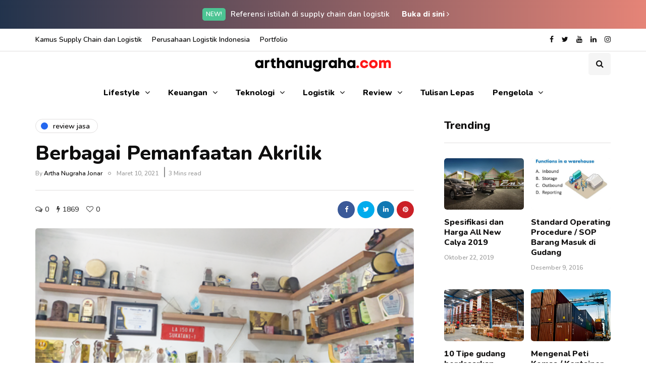

--- FILE ---
content_type: text/html; charset=UTF-8
request_url: https://arthanugraha.com/berbagai-pemanfaatan-akrilik/
body_size: 21905
content:
<!DOCTYPE html>
<html lang="id">
<head>
<meta name="viewport" content="width=device-width, initial-scale=1.0" />
<meta charset="UTF-8" />
<link rel="profile" href="https://gmpg.org/xfn/11" />
<link rel="pingback" href="https://arthanugraha.com/xmlrpc.php" />
  <meta name='robots' content='index, follow, max-image-preview:large, max-snippet:-1, max-video-preview:-1' />
	<style>img:is([sizes="auto" i], [sizes^="auto," i]) { contain-intrinsic-size: 3000px 1500px }</style>
	
	<!-- This site is optimized with the Yoast SEO plugin v26.3 - https://yoast.com/wordpress/plugins/seo/ -->
	<title>√ Berbagai Pemanfaatan Akrilik</title>
	<link rel="canonical" href="https://arthanugraha.com/berbagai-pemanfaatan-akrilik/" />
	<meta property="og:locale" content="id_ID" />
	<meta property="og:type" content="article" />
	<meta property="og:title" content="√ Berbagai Pemanfaatan Akrilik" />
	<meta property="og:description" content="&nbsp;&nbsp;&nbsp;&nbsp;&nbsp;&nbsp;&nbsp;&nbsp;&nbsp;&nbsp;&nbsp; Minggu kemarin, sebuah paket datang ke rumah dan ternyata pesanan talang AC yang saya pesan telah sampai ke rumah. Saya heran..." />
	<meta property="og:url" content="https://arthanugraha.com/berbagai-pemanfaatan-akrilik/" />
	<meta property="og:site_name" content="arthanugraha.com" />
	<meta property="article:published_time" content="2021-03-10T05:22:37+00:00" />
	<meta property="article:modified_time" content="2021-03-10T08:03:55+00:00" />
	<meta property="og:image" content="https://arthanugrahacom.b-cdn.net/wp-content/uploads/2021/03/Pemanfaatan-Akrilik.png" />
	<meta property="og:image:width" content="500" />
	<meta property="og:image:height" content="315" />
	<meta property="og:image:type" content="image/png" />
	<meta name="author" content="Artha Nugraha Jonar" />
	<meta name="twitter:card" content="summary_large_image" />
	<meta name="twitter:label1" content="Ditulis oleh" />
	<meta name="twitter:data1" content="Artha Nugraha Jonar" />
	<meta name="twitter:label2" content="Estimasi waktu membaca" />
	<meta name="twitter:data2" content="3 menit" />
	<script type="application/ld+json" class="yoast-schema-graph">{"@context":"https://schema.org","@graph":[{"@type":"WebPage","@id":"https://arthanugraha.com/berbagai-pemanfaatan-akrilik/","url":"https://arthanugraha.com/berbagai-pemanfaatan-akrilik/","name":"√ Berbagai Pemanfaatan Akrilik","isPartOf":{"@id":"https://arthanugraha.com/#website"},"primaryImageOfPage":{"@id":"https://arthanugraha.com/berbagai-pemanfaatan-akrilik/#primaryimage"},"image":{"@id":"https://arthanugraha.com/berbagai-pemanfaatan-akrilik/#primaryimage"},"thumbnailUrl":"https://arthanugrahacom.b-cdn.net/wp-content/uploads/2021/03/Pemanfaatan-Akrilik.png","datePublished":"2021-03-10T05:22:37+00:00","dateModified":"2021-03-10T08:03:55+00:00","author":{"@id":"https://arthanugraha.com/#/schema/person/060bd1c87092b05128ec6a1533406bcb"},"breadcrumb":{"@id":"https://arthanugraha.com/berbagai-pemanfaatan-akrilik/#breadcrumb"},"inLanguage":"id","potentialAction":[{"@type":"ReadAction","target":["https://arthanugraha.com/berbagai-pemanfaatan-akrilik/"]}]},{"@type":"ImageObject","inLanguage":"id","@id":"https://arthanugraha.com/berbagai-pemanfaatan-akrilik/#primaryimage","url":"https://arthanugrahacom.b-cdn.net/wp-content/uploads/2021/03/Pemanfaatan-Akrilik.png","contentUrl":"https://arthanugrahacom.b-cdn.net/wp-content/uploads/2021/03/Pemanfaatan-Akrilik.png","width":500,"height":315,"caption":"pemanfaatan akrilik"},{"@type":"BreadcrumbList","@id":"https://arthanugraha.com/berbagai-pemanfaatan-akrilik/#breadcrumb","itemListElement":[{"@type":"ListItem","position":1,"name":"Home","item":"https://arthanugraha.com/"},{"@type":"ListItem","position":2,"name":"Berbagai Pemanfaatan Akrilik"}]},{"@type":"WebSite","@id":"https://arthanugraha.com/#website","url":"https://arthanugraha.com/","name":"arthanugraha.com","description":"Berbagi Cerita","potentialAction":[{"@type":"SearchAction","target":{"@type":"EntryPoint","urlTemplate":"https://arthanugraha.com/?s={search_term_string}"},"query-input":{"@type":"PropertyValueSpecification","valueRequired":true,"valueName":"search_term_string"}}],"inLanguage":"id"},{"@type":"Person","@id":"https://arthanugraha.com/#/schema/person/060bd1c87092b05128ec6a1533406bcb","name":"Artha Nugraha Jonar","image":{"@type":"ImageObject","inLanguage":"id","@id":"https://arthanugraha.com/#/schema/person/image/","url":"https://arthanugrahacom.b-cdn.net/wp-content/uploads/2016/02/artha-icon-120x120.png","contentUrl":"https://arthanugrahacom.b-cdn.net/wp-content/uploads/2016/02/artha-icon-120x120.png","caption":"Artha Nugraha Jonar"},"description":"Saat ini bekerja di perusahaan home furnishing. Hobi jalan-jalan, makan dan bersepeda.","sameAs":["https://arthanugraha.com"],"url":"https://arthanugraha.com/author/admin/"}]}</script>
	<!-- / Yoast SEO plugin. -->


<link rel='preconnect' href='https://arthanugrahacom.b-cdn.net' />
<link href='https://fonts.gstatic.com' crossorigin rel='preconnect' />
<link rel="alternate" type="application/rss+xml" title="arthanugraha.com &raquo; Feed" href="https://arthanugraha.com/feed/" />
<link rel="alternate" type="application/rss+xml" title="arthanugraha.com &raquo; Umpan Komentar" href="https://arthanugraha.com/comments/feed/" />
<link rel="alternate" type="application/rss+xml" title="arthanugraha.com &raquo; Berbagai Pemanfaatan Akrilik Umpan Komentar" href="https://arthanugraha.com/berbagai-pemanfaatan-akrilik/feed/" />
<script type="a98780862c56b784ec5e0fcd-text/javascript">
/* <![CDATA[ */
window._wpemojiSettings = {"baseUrl":"https:\/\/s.w.org\/images\/core\/emoji\/16.0.1\/72x72\/","ext":".png","svgUrl":"https:\/\/s.w.org\/images\/core\/emoji\/16.0.1\/svg\/","svgExt":".svg","source":{"concatemoji":"https:\/\/arthanugrahacom.b-cdn.net\/wp-includes\/js\/wp-emoji-release.min.js?ver=6.8.3"}};
/*! This file is auto-generated */
!function(s,n){var o,i,e;function c(e){try{var t={supportTests:e,timestamp:(new Date).valueOf()};sessionStorage.setItem(o,JSON.stringify(t))}catch(e){}}function p(e,t,n){e.clearRect(0,0,e.canvas.width,e.canvas.height),e.fillText(t,0,0);var t=new Uint32Array(e.getImageData(0,0,e.canvas.width,e.canvas.height).data),a=(e.clearRect(0,0,e.canvas.width,e.canvas.height),e.fillText(n,0,0),new Uint32Array(e.getImageData(0,0,e.canvas.width,e.canvas.height).data));return t.every(function(e,t){return e===a[t]})}function u(e,t){e.clearRect(0,0,e.canvas.width,e.canvas.height),e.fillText(t,0,0);for(var n=e.getImageData(16,16,1,1),a=0;a<n.data.length;a++)if(0!==n.data[a])return!1;return!0}function f(e,t,n,a){switch(t){case"flag":return n(e,"\ud83c\udff3\ufe0f\u200d\u26a7\ufe0f","\ud83c\udff3\ufe0f\u200b\u26a7\ufe0f")?!1:!n(e,"\ud83c\udde8\ud83c\uddf6","\ud83c\udde8\u200b\ud83c\uddf6")&&!n(e,"\ud83c\udff4\udb40\udc67\udb40\udc62\udb40\udc65\udb40\udc6e\udb40\udc67\udb40\udc7f","\ud83c\udff4\u200b\udb40\udc67\u200b\udb40\udc62\u200b\udb40\udc65\u200b\udb40\udc6e\u200b\udb40\udc67\u200b\udb40\udc7f");case"emoji":return!a(e,"\ud83e\udedf")}return!1}function g(e,t,n,a){var r="undefined"!=typeof WorkerGlobalScope&&self instanceof WorkerGlobalScope?new OffscreenCanvas(300,150):s.createElement("canvas"),o=r.getContext("2d",{willReadFrequently:!0}),i=(o.textBaseline="top",o.font="600 32px Arial",{});return e.forEach(function(e){i[e]=t(o,e,n,a)}),i}function t(e){var t=s.createElement("script");t.src=e,t.defer=!0,s.head.appendChild(t)}"undefined"!=typeof Promise&&(o="wpEmojiSettingsSupports",i=["flag","emoji"],n.supports={everything:!0,everythingExceptFlag:!0},e=new Promise(function(e){s.addEventListener("DOMContentLoaded",e,{once:!0})}),new Promise(function(t){var n=function(){try{var e=JSON.parse(sessionStorage.getItem(o));if("object"==typeof e&&"number"==typeof e.timestamp&&(new Date).valueOf()<e.timestamp+604800&&"object"==typeof e.supportTests)return e.supportTests}catch(e){}return null}();if(!n){if("undefined"!=typeof Worker&&"undefined"!=typeof OffscreenCanvas&&"undefined"!=typeof URL&&URL.createObjectURL&&"undefined"!=typeof Blob)try{var e="postMessage("+g.toString()+"("+[JSON.stringify(i),f.toString(),p.toString(),u.toString()].join(",")+"));",a=new Blob([e],{type:"text/javascript"}),r=new Worker(URL.createObjectURL(a),{name:"wpTestEmojiSupports"});return void(r.onmessage=function(e){c(n=e.data),r.terminate(),t(n)})}catch(e){}c(n=g(i,f,p,u))}t(n)}).then(function(e){for(var t in e)n.supports[t]=e[t],n.supports.everything=n.supports.everything&&n.supports[t],"flag"!==t&&(n.supports.everythingExceptFlag=n.supports.everythingExceptFlag&&n.supports[t]);n.supports.everythingExceptFlag=n.supports.everythingExceptFlag&&!n.supports.flag,n.DOMReady=!1,n.readyCallback=function(){n.DOMReady=!0}}).then(function(){return e}).then(function(){var e;n.supports.everything||(n.readyCallback(),(e=n.source||{}).concatemoji?t(e.concatemoji):e.wpemoji&&e.twemoji&&(t(e.twemoji),t(e.wpemoji)))}))}((window,document),window._wpemojiSettings);
/* ]]> */
</script>
<style id='wp-emoji-styles-inline-css' type='text/css'>

	img.wp-smiley, img.emoji {
		display: inline !important;
		border: none !important;
		box-shadow: none !important;
		height: 1em !important;
		width: 1em !important;
		margin: 0 0.07em !important;
		vertical-align: -0.1em !important;
		background: none !important;
		padding: 0 !important;
	}
</style>
<style id='wp-block-library-inline-css' type='text/css'>
:root{--wp-admin-theme-color:#007cba;--wp-admin-theme-color--rgb:0,124,186;--wp-admin-theme-color-darker-10:#006ba1;--wp-admin-theme-color-darker-10--rgb:0,107,161;--wp-admin-theme-color-darker-20:#005a87;--wp-admin-theme-color-darker-20--rgb:0,90,135;--wp-admin-border-width-focus:2px;--wp-block-synced-color:#7a00df;--wp-block-synced-color--rgb:122,0,223;--wp-bound-block-color:var(--wp-block-synced-color)}@media (min-resolution:192dpi){:root{--wp-admin-border-width-focus:1.5px}}.wp-element-button{cursor:pointer}:root{--wp--preset--font-size--normal:16px;--wp--preset--font-size--huge:42px}:root .has-very-light-gray-background-color{background-color:#eee}:root .has-very-dark-gray-background-color{background-color:#313131}:root .has-very-light-gray-color{color:#eee}:root .has-very-dark-gray-color{color:#313131}:root .has-vivid-green-cyan-to-vivid-cyan-blue-gradient-background{background:linear-gradient(135deg,#00d084,#0693e3)}:root .has-purple-crush-gradient-background{background:linear-gradient(135deg,#34e2e4,#4721fb 50%,#ab1dfe)}:root .has-hazy-dawn-gradient-background{background:linear-gradient(135deg,#faaca8,#dad0ec)}:root .has-subdued-olive-gradient-background{background:linear-gradient(135deg,#fafae1,#67a671)}:root .has-atomic-cream-gradient-background{background:linear-gradient(135deg,#fdd79a,#004a59)}:root .has-nightshade-gradient-background{background:linear-gradient(135deg,#330968,#31cdcf)}:root .has-midnight-gradient-background{background:linear-gradient(135deg,#020381,#2874fc)}.has-regular-font-size{font-size:1em}.has-larger-font-size{font-size:2.625em}.has-normal-font-size{font-size:var(--wp--preset--font-size--normal)}.has-huge-font-size{font-size:var(--wp--preset--font-size--huge)}.has-text-align-center{text-align:center}.has-text-align-left{text-align:left}.has-text-align-right{text-align:right}#end-resizable-editor-section{display:none}.aligncenter{clear:both}.items-justified-left{justify-content:flex-start}.items-justified-center{justify-content:center}.items-justified-right{justify-content:flex-end}.items-justified-space-between{justify-content:space-between}.screen-reader-text{border:0;clip-path:inset(50%);height:1px;margin:-1px;overflow:hidden;padding:0;position:absolute;width:1px;word-wrap:normal!important}.screen-reader-text:focus{background-color:#ddd;clip-path:none;color:#444;display:block;font-size:1em;height:auto;left:5px;line-height:normal;padding:15px 23px 14px;text-decoration:none;top:5px;width:auto;z-index:100000}html :where(.has-border-color){border-style:solid}html :where([style*=border-top-color]){border-top-style:solid}html :where([style*=border-right-color]){border-right-style:solid}html :where([style*=border-bottom-color]){border-bottom-style:solid}html :where([style*=border-left-color]){border-left-style:solid}html :where([style*=border-width]){border-style:solid}html :where([style*=border-top-width]){border-top-style:solid}html :where([style*=border-right-width]){border-right-style:solid}html :where([style*=border-bottom-width]){border-bottom-style:solid}html :where([style*=border-left-width]){border-left-style:solid}html :where(img[class*=wp-image-]){height:auto;max-width:100%}:where(figure){margin:0 0 1em}html :where(.is-position-sticky){--wp-admin--admin-bar--position-offset:var(--wp-admin--admin-bar--height,0px)}@media screen and (max-width:600px){html :where(.is-position-sticky){--wp-admin--admin-bar--position-offset:0px}}
</style>
<style id='classic-theme-styles-inline-css' type='text/css'>
/*! This file is auto-generated */
.wp-block-button__link{color:#fff;background-color:#32373c;border-radius:9999px;box-shadow:none;text-decoration:none;padding:calc(.667em + 2px) calc(1.333em + 2px);font-size:1.125em}.wp-block-file__button{background:#32373c;color:#fff;text-decoration:none}
</style>
<link rel="stylesheet" href="https://arthanugrahacom.b-cdn.net/wp-content/plugins/responsive-lightbox/assets/swipebox/swipebox.min.css?ver=1.5.2">
<link rel="stylesheet" href="https://arthanugrahacom.b-cdn.net/wp-includes/css/dashicons.min.css?ver=6.8.3">
<link rel="stylesheet" href="https://arthanugrahacom.b-cdn.net/wp-content/plugins/wordpress-plugin-master/css/frontend.css?ver=1.3.1">
<link rel="stylesheet" href="https://arthanugrahacom.b-cdn.net/wp-content/plugins/wp-user-avatar/assets/css/frontend.min.css?ver=4.16.6">
<link rel="stylesheet" href="https://arthanugrahacom.b-cdn.net/wp-content/plugins/wp-user-avatar/assets/flatpickr/flatpickr.min.css?ver=4.16.6">
<link rel="stylesheet" href="https://arthanugrahacom.b-cdn.net/wp-content/plugins/wp-user-avatar/assets/select2/select2.min.css?ver=6.8.3">
<link rel="stylesheet" href="https://arthanugrahacom.b-cdn.net/wp-content/themes/inhype/css/bootstrap.css?ver=6.8.3">
<link rel="stylesheet" href="https://arthanugrahacom.b-cdn.net/wp-content/themes/inhype/js/owl-carousel/owl.carousel.css?ver=6.8.3">
<link rel="stylesheet" href="https://arthanugrahacom.b-cdn.net/wp-content/themes/inhype/style.css?ver=1.0.2">
<link rel="stylesheet" href="https://arthanugrahacom.b-cdn.net/wp-content/themes/inhype/responsive.css?ver=all">
<link rel="stylesheet" href="https://arthanugrahacom.b-cdn.net/wp-content/themes/inhype/css/animations.css?ver=6.8.3">
<link rel="stylesheet" href="https://arthanugrahacom.b-cdn.net/wp-content/themes/inhype/css/font-awesome.css?ver=6.8.3">
<link rel="stylesheet" href="https://arthanugrahacom.b-cdn.net/wp-content/themes/inhype/js/select2/select2.css?ver=6.8.3">
<link rel="stylesheet" href="https://arthanugrahacom.b-cdn.net/wp-content/themes/inhype/css/idangerous.swiper.css?ver=6.8.3">
<link rel="stylesheet" href="https://arthanugrahacom.b-cdn.net/wp-content/themes/inhype/js/aos/aos.css?ver=6.8.3">
<link rel="stylesheet" href="https://arthanugrahacom.b-cdn.net/wp-includes/js/thickbox/thickbox.css?ver=6.8.3">
<link rel="stylesheet" href="https://arthanugrahacom.b-cdn.net/wp-content/themes/inhype/inc/modules/mega-menu/css/mega-menu.css?ver=6.8.3">
<link rel="stylesheet" href="https://arthanugrahacom.b-cdn.net/wp-content/themes/inhype/inc/modules/mega-menu/css/mega-menu-responsive.css?ver=6.8.3">
<link rel="stylesheet" href="https://arthanugrahacom.b-cdn.net/wp-content/plugins/wp-pagenavi/pagenavi-css.css?ver=2.70">
<link rel="stylesheet" href="https://arthanugrahacom.b-cdn.net/wp-content/uploads/style-cache-inhype.css?ver=1735135255.1171">
<link rel="stylesheet" href="https://arthanugrahacom.b-cdn.net/wp-includes/blocks/paragraph/style.min.css?ver=6.8.3">
<link rel="stylesheet" href="https://arthanugrahacom.b-cdn.net/wp-includes/blocks/heading/style.min.css?ver=6.8.3">
<link rel="stylesheet" href="https://arthanugrahacom.b-cdn.net/wp-content/plugins/luckywp-table-of-contents/front/assets/main.min.css?ver=2.1.14">
<script type="a98780862c56b784ec5e0fcd-text/javascript" src="https://arthanugrahacom.b-cdn.net/wp-content/plugins/wp-jquery-update-test/assets/jquery-4.0.0-beta.2.js?ver=4.0.0-beta.2" id="jquery-core-js"></script>
<script type="a98780862c56b784ec5e0fcd-text/javascript" src="https://arthanugrahacom.b-cdn.net/wp-content/plugins/wp-jquery-update-test/assets/jquery-migrate-3.5.2.js?ver=3.5.2" id="jquery-migrate-js"></script>
<script type="a98780862c56b784ec5e0fcd-text/javascript" src="https://arthanugrahacom.b-cdn.net/wp-content/plugins/responsive-lightbox/assets/swipebox/jquery.swipebox.min.js?ver=1.5.2" id="responsive-lightbox-swipebox-js"></script>
<script type="a98780862c56b784ec5e0fcd-text/javascript" src="https://arthanugrahacom.b-cdn.net/wp-includes/js/underscore.min.js?ver=1.13.7" id="underscore-js"></script>
<script type="a98780862c56b784ec5e0fcd-text/javascript" src="https://arthanugrahacom.b-cdn.net/wp-content/plugins/responsive-lightbox/assets/infinitescroll/infinite-scroll.pkgd.min.js?ver=4.0.1" id="responsive-lightbox-infinite-scroll-js"></script>
<script type="a98780862c56b784ec5e0fcd-text/javascript" id="responsive-lightbox-js-before">
/* <![CDATA[ */
var rlArgs = {"script":"swipebox","selector":"lightbox","customEvents":"","activeGalleries":true,"animation":true,"hideCloseButtonOnMobile":false,"removeBarsOnMobile":false,"hideBars":true,"hideBarsDelay":5000,"videoMaxWidth":1080,"useSVG":true,"loopAtEnd":false,"woocommerce_gallery":false,"ajaxurl":"https:\/\/arthanugraha.com\/wp-admin\/admin-ajax.php","nonce":"28bca86f62","preview":false,"postId":14431,"scriptExtension":false};
/* ]]> */
</script>
<script type="a98780862c56b784ec5e0fcd-text/javascript" src="https://arthanugrahacom.b-cdn.net/wp-content/plugins/responsive-lightbox/js/front.js?ver=2.5.3" id="responsive-lightbox-js"></script>
<script type="a98780862c56b784ec5e0fcd-text/javascript" src="https://arthanugrahacom.b-cdn.net/wp-content/plugins/wp-user-avatar/assets/flatpickr/flatpickr.min.js?ver=4.16.6" id="ppress-flatpickr-js"></script>
<script type="a98780862c56b784ec5e0fcd-text/javascript" src="https://arthanugrahacom.b-cdn.net/wp-content/plugins/wp-user-avatar/assets/select2/select2.min.js?ver=4.16.6" id="ppress-select2-js"></script>
<script type="a98780862c56b784ec5e0fcd-text/javascript" src="https://arthanugrahacom.b-cdn.net/wp-content/uploads/js-cache-inhype.js?ver=1735135255.1225" id="js-cache-inhype-js"></script>
<script type="a98780862c56b784ec5e0fcd-text/javascript" src="https://arthanugrahacom.b-cdn.net/wp-content/plugins/luckywp-table-of-contents/front/assets/main.min.js?ver=2.1.14" id="lwptoc-main-js"></script>
<link rel="https://api.w.org/" href="https://arthanugraha.com/wp-json/" /><link rel="alternate" title="JSON" type="application/json" href="https://arthanugraha.com/wp-json/wp/v2/posts/14431" /><link rel="EditURI" type="application/rsd+xml" title="RSD" href="https://arthanugraha.com/xmlrpc.php?rsd" />
<meta name="generator" content="WordPress 6.8.3" />
<link rel='shortlink' href='https://arthanugraha.com/?p=14431' />
<link rel="alternate" title="oEmbed (JSON)" type="application/json+oembed" href="https://arthanugraha.com/wp-json/oembed/1.0/embed?url=https%3A%2F%2Farthanugraha.com%2Fberbagai-pemanfaatan-akrilik%2F" />
<link rel="alternate" title="oEmbed (XML)" type="text/xml+oembed" href="https://arthanugraha.com/wp-json/oembed/1.0/embed?url=https%3A%2F%2Farthanugraha.com%2Fberbagai-pemanfaatan-akrilik%2F&#038;format=xml" />

		<!-- GA Google Analytics @ https://m0n.co/ga -->
		<script type="a98780862c56b784ec5e0fcd-text/javascript">
			(function(i,s,o,g,r,a,m){i['GoogleAnalyticsObject']=r;i[r]=i[r]||function(){
			(i[r].q=i[r].q||[]).push(arguments)},i[r].l=1*new Date();a=s.createElement(o),
			m=s.getElementsByTagName(o)[0];a.async=1;a.src=g;m.parentNode.insertBefore(a,m)
			})(window,document,'script','https://www.google-analytics.com/analytics.js','ga');
			ga('create', 'UA-16175665-1', 'auto');
			ga('send', 'pageview');
		</script>

	<!-- Facebook Pixel Code -->
<!--
<script>
!function(f,b,e,v,n,t,s){if(f.fbq)return;n=f.fbq=function(){n.callMethod?
n.callMethod.apply(n,arguments):n.queue.push(arguments)};if(!f._fbq)f._fbq=n;
n.push=n;n.loaded=!0;n.version='2.0';n.queue=[];t=b.createElement(e);t.async=!0;
t.src=v;s=b.getElementsByTagName(e)[0];s.parentNode.insertBefore(t,s)}(window,
document,'script','https://connect.facebook.net/en_US/fbevents.js');
fbq('init', '1706189812966109');
fbq('track', 'PageView');
</script>
<noscript><img height="1" width="1" style="display:none"
src="https://www.facebook.com/tr?id=1706189812966109&ev=PageView&noscript=1"
/></noscript>
-->
<!-- DO NOT MODIFY -->
<!-- End Facebook Pixel Code -->
        <script type="a98780862c56b784ec5e0fcd-text/javascript">
            var jQueryMigrateHelperHasSentDowngrade = false;

			window.onerror = function( msg, url, line, col, error ) {
				// Break out early, do not processing if a downgrade reqeust was already sent.
				if ( jQueryMigrateHelperHasSentDowngrade ) {
					return true;
                }

				var xhr = new XMLHttpRequest();
				var nonce = '7f5ccfa5cb';
				var jQueryFunctions = [
					'andSelf',
					'browser',
					'live',
					'boxModel',
					'support.boxModel',
					'size',
					'swap',
					'clean',
					'sub',
                ];
				var match_pattern = /\)\.(.+?) is not a function/;
                var erroredFunction = msg.match( match_pattern );

                // If there was no matching functions, do not try to downgrade.
                if ( null === erroredFunction || typeof erroredFunction !== 'object' || typeof erroredFunction[1] === "undefined" || -1 === jQueryFunctions.indexOf( erroredFunction[1] ) ) {
                    return true;
                }

                // Set that we've now attempted a downgrade request.
                jQueryMigrateHelperHasSentDowngrade = true;

				xhr.open( 'POST', 'https://arthanugraha.com/wp-admin/admin-ajax.php' );
				xhr.setRequestHeader( 'Content-Type', 'application/x-www-form-urlencoded' );
				xhr.onload = function () {
					var response,
                        reload = false;

					if ( 200 === xhr.status ) {
                        try {
                        	response = JSON.parse( xhr.response );

                        	reload = response.data.reload;
                        } catch ( e ) {
                        	reload = false;
                        }
                    }

					// Automatically reload the page if a deprecation caused an automatic downgrade, ensure visitors get the best possible experience.
					if ( reload ) {
						location.reload();
                    }
				};

				xhr.send( encodeURI( 'action=jquery-migrate-downgrade-version&_wpnonce=' + nonce ) );

				// Suppress error alerts in older browsers
				return true;
			}
        </script>

		<link rel="amphtml" href="https://arthanugraha.com/berbagai-pemanfaatan-akrilik/amp/"><link rel="icon" href="https://arthanugrahacom.b-cdn.net/wp-content/uploads/2020/04/cropped-cropped-fotoku1-80x80-compressor-32x32.png" sizes="32x32" />
<link rel="icon" href="https://arthanugrahacom.b-cdn.net/wp-content/uploads/2020/04/cropped-cropped-fotoku1-80x80-compressor-192x192.png" sizes="192x192" />
<link rel="apple-touch-icon" href="https://arthanugrahacom.b-cdn.net/wp-content/uploads/2020/04/cropped-cropped-fotoku1-80x80-compressor-180x180.png" />
<meta name="msapplication-TileImage" content="https://arthanugrahacom.b-cdn.net/wp-content/uploads/2020/04/cropped-cropped-fotoku1-80x80-compressor-270x270.png" />
		<style type="text/css" id="wp-custom-css">
			.fa{
  display: inline-block;
  font: normal normal normal 14px/1 FontAwesome;
  font-size: inherit;
  text-rendering: auto;
  -webkit-font-smoothing: antialiased;
  -moz-osx-font-smoothing: grayscale;
 }

@font-face{
	font-family: 'myWebFont';
	font-display: swap;
	src: url('myfont.woff2') format('woff2');
}


/* .comment-form-url {
	display: none;
} */

header .logo-link img {
    width: 272px;
}

.inhype-post .post-date, .inhype-post .post-date+.post-info-dot, .sidebar .widget .post-date, .sidebar .widget .post-date+.post-info-dot {
    display: inline;
}		</style>
		<style id="kirki-inline-styles">/* hebrew */
@font-face {
  font-family: 'David Libre';
  font-style: normal;
  font-weight: 400;
  font-display: swap;
  src: url(https://arthanugrahacom.b-cdn.net/wp-content/fonts/david-libre/snfus0W_99N64iuYSvp4W8l54JmxYj-Zc5Y.woff) format('woff');
  unicode-range: U+0307-0308, U+0590-05FF, U+200C-2010, U+20AA, U+25CC, U+FB1D-FB4F;
}
/* math */
@font-face {
  font-family: 'David Libre';
  font-style: normal;
  font-weight: 400;
  font-display: swap;
  src: url(https://arthanugrahacom.b-cdn.net/wp-content/fonts/david-libre/snfus0W_99N64iuYSvp4W8kH4JmxYj-Zc5Y.woff) format('woff');
  unicode-range: U+0302-0303, U+0305, U+0307-0308, U+0310, U+0312, U+0315, U+031A, U+0326-0327, U+032C, U+032F-0330, U+0332-0333, U+0338, U+033A, U+0346, U+034D, U+0391-03A1, U+03A3-03A9, U+03B1-03C9, U+03D1, U+03D5-03D6, U+03F0-03F1, U+03F4-03F5, U+2016-2017, U+2034-2038, U+203C, U+2040, U+2043, U+2047, U+2050, U+2057, U+205F, U+2070-2071, U+2074-208E, U+2090-209C, U+20D0-20DC, U+20E1, U+20E5-20EF, U+2100-2112, U+2114-2115, U+2117-2121, U+2123-214F, U+2190, U+2192, U+2194-21AE, U+21B0-21E5, U+21F1-21F2, U+21F4-2211, U+2213-2214, U+2216-22FF, U+2308-230B, U+2310, U+2319, U+231C-2321, U+2336-237A, U+237C, U+2395, U+239B-23B7, U+23D0, U+23DC-23E1, U+2474-2475, U+25AF, U+25B3, U+25B7, U+25BD, U+25C1, U+25CA, U+25CC, U+25FB, U+266D-266F, U+27C0-27FF, U+2900-2AFF, U+2B0E-2B11, U+2B30-2B4C, U+2BFE, U+3030, U+FF5B, U+FF5D, U+1D400-1D7FF, U+1EE00-1EEFF;
}
/* symbols */
@font-face {
  font-family: 'David Libre';
  font-style: normal;
  font-weight: 400;
  font-display: swap;
  src: url(https://arthanugrahacom.b-cdn.net/wp-content/fonts/david-libre/snfus0W_99N64iuYSvp4W8kV4JmxYj-Zc5Y.woff) format('woff');
  unicode-range: U+0001-000C, U+000E-001F, U+007F-009F, U+20DD-20E0, U+20E2-20E4, U+2150-218F, U+2190, U+2192, U+2194-2199, U+21AF, U+21E6-21F0, U+21F3, U+2218-2219, U+2299, U+22C4-22C6, U+2300-243F, U+2440-244A, U+2460-24FF, U+25A0-27BF, U+2800-28FF, U+2921-2922, U+2981, U+29BF, U+29EB, U+2B00-2BFF, U+4DC0-4DFF, U+FFF9-FFFB, U+10140-1018E, U+10190-1019C, U+101A0, U+101D0-101FD, U+102E0-102FB, U+10E60-10E7E, U+1D2C0-1D2D3, U+1D2E0-1D37F, U+1F000-1F0FF, U+1F100-1F1AD, U+1F1E6-1F1FF, U+1F30D-1F30F, U+1F315, U+1F31C, U+1F31E, U+1F320-1F32C, U+1F336, U+1F378, U+1F37D, U+1F382, U+1F393-1F39F, U+1F3A7-1F3A8, U+1F3AC-1F3AF, U+1F3C2, U+1F3C4-1F3C6, U+1F3CA-1F3CE, U+1F3D4-1F3E0, U+1F3ED, U+1F3F1-1F3F3, U+1F3F5-1F3F7, U+1F408, U+1F415, U+1F41F, U+1F426, U+1F43F, U+1F441-1F442, U+1F444, U+1F446-1F449, U+1F44C-1F44E, U+1F453, U+1F46A, U+1F47D, U+1F4A3, U+1F4B0, U+1F4B3, U+1F4B9, U+1F4BB, U+1F4BF, U+1F4C8-1F4CB, U+1F4D6, U+1F4DA, U+1F4DF, U+1F4E3-1F4E6, U+1F4EA-1F4ED, U+1F4F7, U+1F4F9-1F4FB, U+1F4FD-1F4FE, U+1F503, U+1F507-1F50B, U+1F50D, U+1F512-1F513, U+1F53E-1F54A, U+1F54F-1F5FA, U+1F610, U+1F650-1F67F, U+1F687, U+1F68D, U+1F691, U+1F694, U+1F698, U+1F6AD, U+1F6B2, U+1F6B9-1F6BA, U+1F6BC, U+1F6C6-1F6CF, U+1F6D3-1F6D7, U+1F6E0-1F6EA, U+1F6F0-1F6F3, U+1F6F7-1F6FC, U+1F700-1F7FF, U+1F800-1F80B, U+1F810-1F847, U+1F850-1F859, U+1F860-1F887, U+1F890-1F8AD, U+1F8B0-1F8BB, U+1F8C0-1F8C1, U+1F900-1F90B, U+1F93B, U+1F946, U+1F984, U+1F996, U+1F9E9, U+1FA00-1FA6F, U+1FA70-1FA7C, U+1FA80-1FA89, U+1FA8F-1FAC6, U+1FACE-1FADC, U+1FADF-1FAE9, U+1FAF0-1FAF8, U+1FB00-1FBFF;
}
/* vietnamese */
@font-face {
  font-family: 'David Libre';
  font-style: normal;
  font-weight: 400;
  font-display: swap;
  src: url(https://arthanugrahacom.b-cdn.net/wp-content/fonts/david-libre/snfus0W_99N64iuYSvp4W8l04JmxYj-Zc5Y.woff) format('woff');
  unicode-range: U+0102-0103, U+0110-0111, U+0128-0129, U+0168-0169, U+01A0-01A1, U+01AF-01B0, U+0300-0301, U+0303-0304, U+0308-0309, U+0323, U+0329, U+1EA0-1EF9, U+20AB;
}
/* latin-ext */
@font-face {
  font-family: 'David Libre';
  font-style: normal;
  font-weight: 400;
  font-display: swap;
  src: url(https://arthanugrahacom.b-cdn.net/wp-content/fonts/david-libre/snfus0W_99N64iuYSvp4W8l14JmxYj-Zc5Y.woff) format('woff');
  unicode-range: U+0100-02BA, U+02BD-02C5, U+02C7-02CC, U+02CE-02D7, U+02DD-02FF, U+0304, U+0308, U+0329, U+1D00-1DBF, U+1E00-1E9F, U+1EF2-1EFF, U+2020, U+20A0-20AB, U+20AD-20C0, U+2113, U+2C60-2C7F, U+A720-A7FF;
}
/* latin */
@font-face {
  font-family: 'David Libre';
  font-style: normal;
  font-weight: 400;
  font-display: swap;
  src: url(https://arthanugrahacom.b-cdn.net/wp-content/fonts/david-libre/snfus0W_99N64iuYSvp4W8l74JmxYj-Z.woff) format('woff');
  unicode-range: U+0000-00FF, U+0131, U+0152-0153, U+02BB-02BC, U+02C6, U+02DA, U+02DC, U+0304, U+0308, U+0329, U+2000-206F, U+20AC, U+2122, U+2191, U+2193, U+2212, U+2215, U+FEFF, U+FFFD;
}/* cyrillic-ext */
@font-face {
  font-family: 'Nunito';
  font-style: normal;
  font-weight: 600;
  font-display: swap;
  src: url(https://arthanugrahacom.b-cdn.net/wp-content/fonts/nunito/XRXI3I6Li01BKofiOc5wtlZ2di8HDGUmdTk3iazbXWjQefT5.woff) format('woff');
  unicode-range: U+0460-052F, U+1C80-1C8A, U+20B4, U+2DE0-2DFF, U+A640-A69F, U+FE2E-FE2F;
}
/* cyrillic */
@font-face {
  font-family: 'Nunito';
  font-style: normal;
  font-weight: 600;
  font-display: swap;
  src: url(https://arthanugrahacom.b-cdn.net/wp-content/fonts/nunito/XRXI3I6Li01BKofiOc5wtlZ2di8HDGUmdTA3iazbXWjQefT5.woff) format('woff');
  unicode-range: U+0301, U+0400-045F, U+0490-0491, U+04B0-04B1, U+2116;
}
/* vietnamese */
@font-face {
  font-family: 'Nunito';
  font-style: normal;
  font-weight: 600;
  font-display: swap;
  src: url(https://arthanugrahacom.b-cdn.net/wp-content/fonts/nunito/XRXI3I6Li01BKofiOc5wtlZ2di8HDGUmdTs3iazbXWjQefT5.woff) format('woff');
  unicode-range: U+0102-0103, U+0110-0111, U+0128-0129, U+0168-0169, U+01A0-01A1, U+01AF-01B0, U+0300-0301, U+0303-0304, U+0308-0309, U+0323, U+0329, U+1EA0-1EF9, U+20AB;
}
/* latin-ext */
@font-face {
  font-family: 'Nunito';
  font-style: normal;
  font-weight: 600;
  font-display: swap;
  src: url(https://arthanugrahacom.b-cdn.net/wp-content/fonts/nunito/XRXI3I6Li01BKofiOc5wtlZ2di8HDGUmdTo3iazbXWjQefT5.woff) format('woff');
  unicode-range: U+0100-02BA, U+02BD-02C5, U+02C7-02CC, U+02CE-02D7, U+02DD-02FF, U+0304, U+0308, U+0329, U+1D00-1DBF, U+1E00-1E9F, U+1EF2-1EFF, U+2020, U+20A0-20AB, U+20AD-20C0, U+2113, U+2C60-2C7F, U+A720-A7FF;
}
/* latin */
@font-face {
  font-family: 'Nunito';
  font-style: normal;
  font-weight: 600;
  font-display: swap;
  src: url(https://arthanugrahacom.b-cdn.net/wp-content/fonts/nunito/XRXI3I6Li01BKofiOc5wtlZ2di8HDGUmdTQ3iazbXWjQeQ.woff) format('woff');
  unicode-range: U+0000-00FF, U+0131, U+0152-0153, U+02BB-02BC, U+02C6, U+02DA, U+02DC, U+0304, U+0308, U+0329, U+2000-206F, U+20AC, U+2122, U+2191, U+2193, U+2212, U+2215, U+FEFF, U+FFFD;
}
/* cyrillic-ext */
@font-face {
  font-family: 'Nunito';
  font-style: normal;
  font-weight: 800;
  font-display: swap;
  src: url(https://arthanugrahacom.b-cdn.net/wp-content/fonts/nunito/XRXI3I6Li01BKofiOc5wtlZ2di8HDDsmdTk3iazbXWjQefT5.woff) format('woff');
  unicode-range: U+0460-052F, U+1C80-1C8A, U+20B4, U+2DE0-2DFF, U+A640-A69F, U+FE2E-FE2F;
}
/* cyrillic */
@font-face {
  font-family: 'Nunito';
  font-style: normal;
  font-weight: 800;
  font-display: swap;
  src: url(https://arthanugrahacom.b-cdn.net/wp-content/fonts/nunito/XRXI3I6Li01BKofiOc5wtlZ2di8HDDsmdTA3iazbXWjQefT5.woff) format('woff');
  unicode-range: U+0301, U+0400-045F, U+0490-0491, U+04B0-04B1, U+2116;
}
/* vietnamese */
@font-face {
  font-family: 'Nunito';
  font-style: normal;
  font-weight: 800;
  font-display: swap;
  src: url(https://arthanugrahacom.b-cdn.net/wp-content/fonts/nunito/XRXI3I6Li01BKofiOc5wtlZ2di8HDDsmdTs3iazbXWjQefT5.woff) format('woff');
  unicode-range: U+0102-0103, U+0110-0111, U+0128-0129, U+0168-0169, U+01A0-01A1, U+01AF-01B0, U+0300-0301, U+0303-0304, U+0308-0309, U+0323, U+0329, U+1EA0-1EF9, U+20AB;
}
/* latin-ext */
@font-face {
  font-family: 'Nunito';
  font-style: normal;
  font-weight: 800;
  font-display: swap;
  src: url(https://arthanugrahacom.b-cdn.net/wp-content/fonts/nunito/XRXI3I6Li01BKofiOc5wtlZ2di8HDDsmdTo3iazbXWjQefT5.woff) format('woff');
  unicode-range: U+0100-02BA, U+02BD-02C5, U+02C7-02CC, U+02CE-02D7, U+02DD-02FF, U+0304, U+0308, U+0329, U+1D00-1DBF, U+1E00-1E9F, U+1EF2-1EFF, U+2020, U+20A0-20AB, U+20AD-20C0, U+2113, U+2C60-2C7F, U+A720-A7FF;
}
/* latin */
@font-face {
  font-family: 'Nunito';
  font-style: normal;
  font-weight: 800;
  font-display: swap;
  src: url(https://arthanugrahacom.b-cdn.net/wp-content/fonts/nunito/XRXI3I6Li01BKofiOc5wtlZ2di8HDDsmdTQ3iazbXWjQeQ.woff) format('woff');
  unicode-range: U+0000-00FF, U+0131, U+0152-0153, U+02BB-02BC, U+02C6, U+02DA, U+02DC, U+0304, U+0308, U+0329, U+2000-206F, U+20AC, U+2122, U+2191, U+2193, U+2212, U+2215, U+FEFF, U+FFFD;
}/* arabic */
@font-face {
  font-family: 'Rubik';
  font-style: normal;
  font-weight: 400;
  font-display: swap;
  src: url(https://arthanugrahacom.b-cdn.net/wp-content/fonts/rubik/iJWZBXyIfDnIV5PNhY1KTN7Z-Yh-B4iFUkUzdYPFkaVNA6w.woff) format('woff');
  unicode-range: U+0600-06FF, U+0750-077F, U+0870-088E, U+0890-0891, U+0897-08E1, U+08E3-08FF, U+200C-200E, U+2010-2011, U+204F, U+2E41, U+FB50-FDFF, U+FE70-FE74, U+FE76-FEFC, U+102E0-102FB, U+10E60-10E7E, U+10EC2-10EC4, U+10EFC-10EFF, U+1EE00-1EE03, U+1EE05-1EE1F, U+1EE21-1EE22, U+1EE24, U+1EE27, U+1EE29-1EE32, U+1EE34-1EE37, U+1EE39, U+1EE3B, U+1EE42, U+1EE47, U+1EE49, U+1EE4B, U+1EE4D-1EE4F, U+1EE51-1EE52, U+1EE54, U+1EE57, U+1EE59, U+1EE5B, U+1EE5D, U+1EE5F, U+1EE61-1EE62, U+1EE64, U+1EE67-1EE6A, U+1EE6C-1EE72, U+1EE74-1EE77, U+1EE79-1EE7C, U+1EE7E, U+1EE80-1EE89, U+1EE8B-1EE9B, U+1EEA1-1EEA3, U+1EEA5-1EEA9, U+1EEAB-1EEBB, U+1EEF0-1EEF1;
}
/* cyrillic-ext */
@font-face {
  font-family: 'Rubik';
  font-style: normal;
  font-weight: 400;
  font-display: swap;
  src: url(https://arthanugrahacom.b-cdn.net/wp-content/fonts/rubik/iJWZBXyIfDnIV5PNhY1KTN7Z-Yh-B4iFWkUzdYPFkaVNA6w.woff) format('woff');
  unicode-range: U+0460-052F, U+1C80-1C8A, U+20B4, U+2DE0-2DFF, U+A640-A69F, U+FE2E-FE2F;
}
/* cyrillic */
@font-face {
  font-family: 'Rubik';
  font-style: normal;
  font-weight: 400;
  font-display: swap;
  src: url(https://arthanugrahacom.b-cdn.net/wp-content/fonts/rubik/iJWZBXyIfDnIV5PNhY1KTN7Z-Yh-B4iFU0UzdYPFkaVNA6w.woff) format('woff');
  unicode-range: U+0301, U+0400-045F, U+0490-0491, U+04B0-04B1, U+2116;
}
/* hebrew */
@font-face {
  font-family: 'Rubik';
  font-style: normal;
  font-weight: 400;
  font-display: swap;
  src: url(https://arthanugrahacom.b-cdn.net/wp-content/fonts/rubik/iJWZBXyIfDnIV5PNhY1KTN7Z-Yh-B4iFVUUzdYPFkaVNA6w.woff) format('woff');
  unicode-range: U+0307-0308, U+0590-05FF, U+200C-2010, U+20AA, U+25CC, U+FB1D-FB4F;
}
/* latin-ext */
@font-face {
  font-family: 'Rubik';
  font-style: normal;
  font-weight: 400;
  font-display: swap;
  src: url(https://arthanugrahacom.b-cdn.net/wp-content/fonts/rubik/iJWZBXyIfDnIV5PNhY1KTN7Z-Yh-B4iFWUUzdYPFkaVNA6w.woff) format('woff');
  unicode-range: U+0100-02BA, U+02BD-02C5, U+02C7-02CC, U+02CE-02D7, U+02DD-02FF, U+0304, U+0308, U+0329, U+1D00-1DBF, U+1E00-1E9F, U+1EF2-1EFF, U+2020, U+20A0-20AB, U+20AD-20C0, U+2113, U+2C60-2C7F, U+A720-A7FF;
}
/* latin */
@font-face {
  font-family: 'Rubik';
  font-style: normal;
  font-weight: 400;
  font-display: swap;
  src: url(https://arthanugrahacom.b-cdn.net/wp-content/fonts/rubik/iJWZBXyIfDnIV5PNhY1KTN7Z-Yh-B4iFV0UzdYPFkaVN.woff) format('woff');
  unicode-range: U+0000-00FF, U+0131, U+0152-0153, U+02BB-02BC, U+02C6, U+02DA, U+02DC, U+0304, U+0308, U+0329, U+2000-206F, U+20AC, U+2122, U+2191, U+2193, U+2212, U+2215, U+FEFF, U+FFFD;
}</style>	<script data-ad-client="ca-pub-1438296904680833" async src="https://pagead2.googlesyndication.com/pagead/js/adsbygoogle.js" type="a98780862c56b784ec5e0fcd-text/javascript"></script>
</head>

<body class="wp-singular post-template-default single single-post postid-14431 single-format-standard wp-theme-inhype blog-post-transparent-header-disable blog-small-page-width blog-slider-enable blog-enable-dropcaps blog-enable-images-animations blog-enable-sticky-sidebar blog-style-corners-rounded blog-home-block-title-left blog-home-block-title-style-regular blog-home-block-subtitle-style-uppercase wpbdp-with-button-styles">


    <div class="header-topline-wrapper">
      <div class="container">
        <div class="row">
          <div class="col-md-12">
            <div class="header-topline">
              <div class="header-topline-content">
                <div class="header-topline-content"><sup>NEW!</sup>Referensi istilah di supply chain dan logistik <a href="/kamus-supply-chain-logistics/">Buka di sini <i class="fa fa-angle-right" aria-hidden="true"></i><br /></a></div>              </div>
            </div>
          </div>
        </div>
      </div>
    </div>
  	
	<!--<div style="position: fixed; top: 50px; right: 0px; z-index: 99;"><a href="https://www.iwa.id/2021" target="_blank"><img src="https://www.iwa.id/ribbon/iwa-sotm-ribbon.png" width="68" height="100" alt="Indonesia Website Awards"></a></div>-->


            <div class="header-menu-bg menu_white menu_border_fullwidth header-menu-none header-menu-social-icons-right" role="navigation">
      <div class="header-menu">
        <div class="container">
          <div class="row">
            <div class="col-md-12">
              <div class="social-icons-wrapper no-description"><a href="https://www.facebook.com/arthajonar79" target="_blank" class="a-facebook no-description"><i class="fa fa-facebook"></i></a><a href="https://twitter.com/arthajonar" target="_blank" class="a-twitter no-description"><i class="fa fa-twitter"></i></a><a href="https://www.youtube.com/channel/UCuENUMIPHUJmDx2pWVV7kbg" target="_blank" class="a-youtube no-description"><i class="fa fa-youtube"></i></a><a href="https://www.linkedin.com/in/arthanugrahajonar/" target="_blank" class="a-linkedin no-description"><i class="fa fa-linkedin"></i></a><a href="https://www.instagram.com/arthajonar/" target="_blank" class="a-instagram no-description"><i class="fa fa-instagram"></i></a></div>              <div class="menu-top-menu-container-toggle">
                                <i class="fa fa-bars" aria-hidden="true"></i>
                              </div>
              <div class="menu-top-menu-inhype-container"><ul id="menu-top-menu-inhype-1" class="links"><li class="menu-item menu-item-type-post_type menu-item-object-page menu-item-8199"><a href="https://arthanugraha.com/kamus-supply-chain-dan-logistik/">Kamus Supply Chain dan Logistik</a></li>
<li class="menu-item menu-item-type-post_type menu-item-object-page menu-item-8202"><a href="https://arthanugraha.com/daftar-perusahaan-logistics-indonesia/">Perusahaan Logistik Indonesia</a></li>
<li class="menu-item menu-item-type-post_type menu-item-object-page menu-item-8204"><a href="https://arthanugraha.com/portfolio/">Portfolio</a></li>
</ul></div>                  <div class="topmenu-custom-content">
      <div class="topmenu-custom-content-inner">
              </div>
    </div>
              </div>
          </div>
        </div>
      </div>
    </div>
        

<header class="main-header clearfix header-layout-menu-below-header-center mainmenu-light">
<div class="blog-post-reading-progress"></div>
<div class="container">
  <div class="row">
    <div class="col-md-12">

      <div class="header-left">
              </div>

      <div class="header-center">
            <div class="mainmenu-mobile-toggle"><i class="fa fa-bars" aria-hidden="true"></i></div>
                <div class="logo">
        <a class="logo-link" href="https://arthanugraha.com/"><img src="https://arthanugrahacom.b-cdn.net/wp-content/uploads/2020/07/logo3.png" alt="arthanugraha.com" class="regular-logo"><img src="https://arthanugrahacom.b-cdn.net/wp-content/uploads/2020/07/logo3.png" alt="arthanugraha.com" class="light-logo"></a>
                </div>
        
          </div>

      <div class="header-right">
                <div class="search-toggle-wrapper search-fullscreen">
          <a class="search-toggle-btn" aria-label="Search toggle"><i class="fa fa-search" aria-hidden="true"></i></a>
          <div class="header-center-search-form">
            <form method="get" role="search" class="searchform" action="https://arthanugraha.com/">
	<input type="search" aria-label="Search" class="field" name="s" value="" placeholder="Type keyword(s) here&hellip;" /><input type="submit" class="submit btn" value="Search" />
</form>
          </div>
        </div>
        
              </div>

    </div>
  </div>
  
        <div class="mainmenu mainmenu-light mainmenu-center mainmenu-none mainmenu-boldfont mainmenu-downarrow clearfix" role="navigation">

        <div id="navbar" class="navbar navbar-default clearfix mgt-mega-menu">

          <div class="navbar-inner">
              <div class="container">

                  <div class="navbar-toggle btn" data-toggle="collapse" data-target=".collapse">
                    Menu                  </div>

                  <div class="navbar-center-wrapper">
                  <div class="navbar-collapse collapse"><ul id="menu-top-menu-2" class="nav"><li id="mgt-menu-item-7723" class="menu-item menu-item-type-taxonomy menu-item-object-category menu-item-has-children"><a href="https://arthanugraha.com/category/lifestyle/">Lifestyle</a>
<ul class="sub-menu  megamenu-column-1 level-0" >
	<li id="mgt-menu-item-7812" class="menu-item menu-item-type-taxonomy menu-item-object-category"><a href="https://arthanugraha.com/category/lifestyle/travelling/">Travelling</a></li>	<li id="mgt-menu-item-7811" class="menu-item menu-item-type-taxonomy menu-item-object-category"><a href="https://arthanugraha.com/category/lifestyle/kuliner/">kuliner</a></li>	<li id="mgt-menu-item-7724" class="menu-item menu-item-type-taxonomy menu-item-object-category"><a href="https://arthanugraha.com/category/lifestyle/kesehatan/">kesehatan</a></li>	<li id="mgt-menu-item-7725" class="menu-item menu-item-type-taxonomy menu-item-object-category"><a href="https://arthanugraha.com/category/lifestyle/otomotif/">Otomotif</a></li>	<li id="mgt-menu-item-7726" class="menu-item menu-item-type-taxonomy menu-item-object-category"><a href="https://arthanugraha.com/category/lifestyle/parenting/">parenting</a></li>	<li id="mgt-menu-item-7727" class="menu-item menu-item-type-taxonomy menu-item-object-category"><a href="https://arthanugraha.com/category/lifestyle/pendidikan/">Pendidikan</a></li>	<li id="mgt-menu-item-7728" class="menu-item menu-item-type-taxonomy menu-item-object-category"><a href="https://arthanugraha.com/category/lifestyle/properti/">Properti</a></li>	<li id="mgt-menu-item-7735" class="menu-item menu-item-type-taxonomy menu-item-object-category"><a href="https://arthanugraha.com/category/lifestyle/olahraga/">Olahraga</a></li></ul>
</li><li id="mgt-menu-item-7710" class="menu-item menu-item-type-taxonomy menu-item-object-category menu-item-has-children"><a href="https://arthanugraha.com/category/keuangan/">Keuangan</a>
<ul class="sub-menu  megamenu-column-1 level-0" >
	<li id="mgt-menu-item-7713" class="menu-item menu-item-type-taxonomy menu-item-object-category"><a href="https://arthanugraha.com/category/keuangan/bisnis/">Bisnis</a></li>	<li id="mgt-menu-item-7712" class="menu-item menu-item-type-taxonomy menu-item-object-category"><a href="https://arthanugraha.com/category/keuangan/investasi/">Investasi</a></li>	<li id="mgt-menu-item-7711" class="menu-item menu-item-type-taxonomy menu-item-object-category"><a href="https://arthanugraha.com/category/keuangan/asuransi/">Asuransi</a></li></ul>
</li><li id="mgt-menu-item-7718" class="menu-item menu-item-type-taxonomy menu-item-object-category menu-item-has-children"><a href="https://arthanugraha.com/category/teknologi/">Teknologi</a>
<ul class="sub-menu  megamenu-column-1 level-0" >
	<li id="mgt-menu-item-7720" class="menu-item menu-item-type-taxonomy menu-item-object-category"><a href="https://arthanugraha.com/category/teknologi/telepon-seluler/">Telepon Seluler</a></li>	<li id="mgt-menu-item-7719" class="menu-item menu-item-type-taxonomy menu-item-object-category"><a href="https://arthanugraha.com/category/teknologi/hardware/">Hardware</a></li>	<li id="mgt-menu-item-7721" class="menu-item menu-item-type-taxonomy menu-item-object-category"><a href="https://arthanugraha.com/category/teknologi/software/">Software</a></li>	<li id="mgt-menu-item-7722" class="menu-item menu-item-type-taxonomy menu-item-object-category"><a href="https://arthanugraha.com/category/teknologi/tren-teknologi/">Tren Teknologi</a></li></ul>
</li><li id="mgt-menu-item-7732" class="menu-item menu-item-type-taxonomy menu-item-object-category menu-item-has-children"><a href="https://arthanugraha.com/category/logistik/">Logistik</a>
<ul class="sub-menu  megamenu-column-1 level-0" >
	<li id="mgt-menu-item-7731" class="menu-item menu-item-type-taxonomy menu-item-object-category"><a href="https://arthanugraha.com/category/logistik/warehouse/">Warehouse</a></li>	<li id="mgt-menu-item-7730" class="menu-item menu-item-type-taxonomy menu-item-object-category"><a href="https://arthanugraha.com/category/logistik/transportation/">Transportation</a></li>	<li id="mgt-menu-item-7733" class="menu-item menu-item-type-taxonomy menu-item-object-category"><a href="https://arthanugraha.com/category/logistik/berita-logistik-indonesia/">Berita Logistik Indonesia</a></li></ul>
</li><li id="mgt-menu-item-7714" class="menu-item menu-item-type-taxonomy menu-item-object-category current-post-ancestor menu-item-has-children"><a href="https://arthanugraha.com/category/review/">Review</a>
<ul class="sub-menu  megamenu-column-1 level-0" >
	<li id="mgt-menu-item-7716" class="menu-item menu-item-type-taxonomy menu-item-object-category"><a href="https://arthanugraha.com/category/review/review-produk/">Review Produk</a></li>	<li id="mgt-menu-item-7715" class="menu-item menu-item-type-taxonomy menu-item-object-category current-post-ancestor current-menu-parent current-post-parent"><a href="https://arthanugraha.com/category/review/review-jasa/">Review Jasa</a></li></ul>
</li><li id="mgt-menu-item-7736" class="menu-item menu-item-type-taxonomy menu-item-object-category"><a href="https://arthanugraha.com/category/tulisan-lepas/">Tulisan Lepas</a></li><li id="mgt-menu-item-7698" class="menu-item menu-item-type-custom menu-item-object-custom menu-item-has-children"><a href="#">Pengelola</a>
<ul class="sub-menu  megamenu-column-1 level-0" >
	<li id="mgt-menu-item-7704" class="menu-item menu-item-type-post_type menu-item-object-page"><a href="https://arthanugraha.com/about-me/">Tentang Saya</a></li>	<li id="mgt-menu-item-7699" class="menu-item menu-item-type-post_type menu-item-object-page"><a href="https://arthanugraha.com/kontak/">Kontak</a></li>	<li id="mgt-menu-item-7700" class="menu-item menu-item-type-post_type menu-item-object-page"><a href="https://arthanugraha.com/disclaimer/">Disclaimer</a></li>	<li id="mgt-menu-item-7701" class="menu-item menu-item-type-post_type menu-item-object-page"><a href="https://arthanugraha.com/terms-conditions/">Terms &#038; Conditions</a></li>	<li id="mgt-menu-item-7702" class="menu-item menu-item-type-post_type menu-item-object-page"><a href="https://arthanugraha.com/privacy-policy/">Privacy Policy</a></li>	<li id="mgt-menu-item-7703" class="menu-item menu-item-type-post_type menu-item-object-page"><a href="https://arthanugraha.com/sitemap/">Sitemap</a></li></ul>
</li></ul></div>                  </div>

              </div>
          </div>

        </div>

    </div>
    
    
    </div>
</header>


	
<div class="content-block post-header-incontent2 post-sidebar-right">
	<div class="post-container container span-col-md-8">
		<div class="row">
						<div class="col-md-8">
				<div class="blog-post blog-post-single hentry clearfix">
					<div class="container-page-item-title container-page-item-title-inside without-bg">
    <div class="page-item-title-single page-item-title-single-inside">
                <div class="inhype-post-single inhype-post">
            <div class="post-categories"><a href="https://arthanugraha.com/category/review/review-jasa/"><span class="cat-dot"></span><span class="cat-title">Review Jasa</span></a></div>
            <div class="inhype-post-details">
                <h1 class="post-title entry-title">Berbagai Pemanfaatan Akrilik</h1>
                                <div class="post-author">
                    <span class="vcard">
                        By <span class="fn"><a href="https://arthanugraha.com/author/admin/" title="Pos-pos oleh Artha Nugraha Jonar" rel="author">Artha Nugraha Jonar</a></span>
                    </span>
                </div>
                <div class="post-info-dot"></div>
                                <div class="post-date"><time class="entry-date published updated" datetime="2021-03-10T12:22:37+07:00">Maret 10, 2021</time></div>
                                <div class="post-info-dot"></div>
                <div class="post-read-time">3 Mins read</div>
                                <div class="post-details-bottom post-details-bottom-inline">

    <div class="post-info-wrapper">
            <div class="post-info-comments"><i class="fa fa-comments-o" aria-hidden="true"></i><a href="https://arthanugraha.com/berbagai-pemanfaatan-akrilik/#respond">0</a></div>
        
        <div class="post-info-views"><i class="fa fa-bolt" aria-hidden="true"></i>1869</div>
            <div class="post-info-likes"><a href="#" class="post-like-button" data-id="14431"><i class="fa fa-heart-o" aria-hidden="true"></i></a><span class="post-like-counter">0</span></div>
        </div>

        <div class="post-info-share">
      	<div class="post-social-wrapper">
        <div class="post-social-title"><span class="post-social-title-text">Share</span></div>
        <div class="post-social-frame">
    		<div class="post-social">
    			<a title="Share with Facebook" href="https://arthanugraha.com/berbagai-pemanfaatan-akrilik/" data-type="facebook" data-title="Berbagai Pemanfaatan Akrilik" class="facebook-share"> <i class="fa fa-facebook"></i></a><a title="Tweet this" href="https://arthanugraha.com/berbagai-pemanfaatan-akrilik/" data-type="twitter" data-title="Berbagai Pemanfaatan Akrilik" class="twitter-share"> <i class="fa fa-twitter"></i></a><a title="Share with LinkedIn" href="https://arthanugraha.com/berbagai-pemanfaatan-akrilik/" data-type="linkedin" data-title="Berbagai Pemanfaatan Akrilik" data-image="https://arthanugrahacom.b-cdn.net/wp-content/uploads/2021/03/Pemanfaatan-Akrilik.png" class="linkedin-share"> <i class="fa fa-linkedin"></i></a><a title="Pin this" href="https://arthanugraha.com/berbagai-pemanfaatan-akrilik/" data-type="pinterest" data-title="Berbagai Pemanfaatan Akrilik" data-image="https://arthanugrahacom.b-cdn.net/wp-content/uploads/2021/03/Pemanfaatan-Akrilik.png" class="pinterest-share"> <i class="fa fa-pinterest"></i></a>    		</div>
        </div>
		<div class="clear"></div>
	</div>
	    </div>
    
</div>
            </div>
        </div>
    </div>
</div>
<div class="blog-post-thumb">
        <img width="500" height="315" src="https://arthanugrahacom.b-cdn.net/wp-content/uploads/2021/03/Pemanfaatan-Akrilik.png" class="attachment-inhype-blog-thumb size-inhype-blog-thumb wp-post-image" alt="pemanfaatan akrilik" decoding="async" fetchpriority="high" srcset="https://arthanugrahacom.b-cdn.net/wp-content/uploads/2021/03/Pemanfaatan-Akrilik.png 500w, https://arthanugrahacom.b-cdn.net/wp-content/uploads/2021/03/Pemanfaatan-Akrilik-300x189.png 300w, https://arthanugrahacom.b-cdn.net/wp-content/uploads/2021/03/Pemanfaatan-Akrilik-360x227.png 360w, https://arthanugrahacom.b-cdn.net/wp-content/uploads/2021/03/Pemanfaatan-Akrilik-150x95.png 150w" sizes="(max-width: 500px) 100vw, 500px" /></div>
					<article id="post-14431" class="post-14431 post type-post status-publish format-standard has-post-thumbnail category-review-jasa" role="main">
						<div class="post-content-wrapper">
							<div class="post-content clearfix">
																																								<div class="entry-content">

								
<p>&nbsp;&nbsp;&nbsp;&nbsp;&nbsp;&nbsp;&nbsp;&nbsp;&nbsp;&nbsp;&nbsp; Minggu kemarin, sebuah paket datang ke rumah dan ternyata pesanan talang AC yang saya pesan telah sampai ke rumah. Saya heran melihat bahwa bahan talang AC&nbsp; yang saya pesan ternyata terbuat dari bahan transparan semacam kaca, bahkan dengan bahan yang sama berkilaunya dengan kaca tapi ternyata bukan kaca. Setelah menyelesaikan pekerjaan rumah, iseng–iseng saya cari tahu bahan talang AC tadi yang ternyata terbuat dari bahan akrilik.</p><div class="lwptoc lwptoc-autoWidth lwptoc-baseItems lwptoc-light lwptoc-notInherit" data-smooth-scroll="1" data-smooth-scroll-offset="24"><div class="lwptoc_i">    <div class="lwptoc_header">
        <b class="lwptoc_title">DAFTAR ISI</b>                    <span class="lwptoc_toggle">
                <a href="#" class="lwptoc_toggle_label" data-label="Tutup">Buka</a>            </span>
            </div>
<div class="lwptoc_items" style="display:none;">
    <div class="lwptoc_itemWrap"><div class="lwptoc_item">    <a href="#1_Akrilik_vs_Kaca">
                <span class="lwptoc_item_label">1. Akrilik vs Kaca</span>
    </a>
    </div><div class="lwptoc_item">    <a href="#2_Akrilik_vs_Polycarbonate">
                <span class="lwptoc_item_label">2. Akrilik vs Polycarbonate</span>
    </a>
    </div><div class="lwptoc_item">    <a href="#3_Pemanfaatan_Akrilik">
                <span class="lwptoc_item_label">3. Pemanfaatan Akrilik</span>
    </a>
    <div class="lwptoc_itemWrap"><div class="lwptoc_item">    <a href="#A_Jam_Dinding_Stylish">
                <span class="lwptoc_item_label">A. Jam Dinding Stylish</span>
    </a>
    </div><div class="lwptoc_item">    <a href="#B_Kotak_Penyimpanan">
                <span class="lwptoc_item_label">B. Kotak Penyimpanan</span>
    </a>
    </div><div class="lwptoc_item">    <a href="#C_Kotak_Amal_Sumbangan">
                <span class="lwptoc_item_label">C. Kotak Amal Sumbangan</span>
    </a>
    </div><div class="lwptoc_item">    <a href="#D_Plakat_Akrilik">
                <span class="lwptoc_item_label">D. Plakat Akrilik</span>
    </a>
    </div></div></div></div></div>
</div></div>



<p>&nbsp;&nbsp;&nbsp;&nbsp;&nbsp;&nbsp;&nbsp;&nbsp;&nbsp;&nbsp;&nbsp; Apa itu akrilik? Menurut wikipedia, akrilik atau polimetil metakrilat atau disingkat PMMA&nbsp; adalah bahan yang berupa termoplastik transparan yang dapat dijadikan sebagai bahan alternatif kaca. Termoplastik sendiri adalah bahan yang mudah melunak jika dipanaskan dan mudah mengeras jika didinginkan. Termoplastik mengandung resin hidrokarbon dan manik – manik kaca. Material ini dikembangkan oleh banyak ahli seperti William Chalmers, Otto Röhm, and Walter Bauer&nbsp; pada sekitar awal tahun 1928 pada berbagai laboratorium namun mulai dipasarkan sejak tahun 1933 oleh Perusahaan German Rohm &amp; Haas AG.</p>



<p>&nbsp;&nbsp;&nbsp;&nbsp;&nbsp;&nbsp;&nbsp;&nbsp;&nbsp;&nbsp;&nbsp; Akrilik ini ada banyak tipenya ya temans, tapi kali ini saya hanya akan berfokus pada akrilik yang berbentuk lembaran seperti yang saya temui di rumah pada talang AC yang baru saya beli.</p>



<h2 class="wp-block-heading"><span id="1_Akrilik_vs_Kaca">1. Akrilik vs Kaca</span></h2>



<p>&nbsp;&nbsp;&nbsp;&nbsp;&nbsp;&nbsp;&nbsp;&nbsp;&nbsp;&nbsp;&nbsp; Sifat akrilik yang lentur membuat akrilik lebih kuat dibandingkan dengan kaca karena tidak mudah pecah. Menurut penelitian, akrilik 4x–8x lebih kuat daripada kaca. Selain itu, akrilik juga lebih resisten terhadap sinar matahari dan UV.</p>



<p>&nbsp;&nbsp;&nbsp;&nbsp;&nbsp;&nbsp;&nbsp;&nbsp;&nbsp;&nbsp;&nbsp; Dengan tampilan yang sama dengan kaca namun memiliki berat yang lebih ringan dari kaca, maka akrilik dapat dikatakan lebih ekonomis daripada kaca karena selain memiliki durabilitas yang lebih baik daripada kaca namun karena akrilik lebih ringan maka ongkos yang diperlukan untuk mengangkut akrilik juga akan lebih murah dibanding ongkos angkut kaca yang jelas – jelas lebih berat. Karena lebih ringan daripada kaca, bahkan akrilik juga ideal digunakan untuk proyek DIY karena bahannya lebih mudah dikerjakan.</p>



<h2 class="wp-block-heading"><span id="2_Akrilik_vs_Polycarbonate">2. Akrilik vs Polycarbonate</span></h2>



<p>&nbsp;&nbsp;&nbsp;&nbsp;&nbsp;&nbsp;&nbsp;&nbsp;&nbsp;&nbsp;&nbsp; Akrilik memang bukan satu – satunya alternatif pengganti kaca, bahan lain yang juga terkenal sebagai pengganti kaca adalah Polycarbonate. Akrilik lebih berkilau daripada polycarbonate, meski demikian, meskipun akrilik adalah bahan yang lebih kuat jika dibandingkan dengan kaca namun cenderung lebih rapuh daripada polycarbonate. Tapi dari sisi harga polycarbonate lebih mahal dari harga akrilik, bahkan perbedaan harganya bisa mencapai 35%.</p>



<p>&nbsp;&nbsp;&nbsp;&nbsp;&nbsp;&nbsp;&nbsp;&nbsp;&nbsp;&nbsp;&nbsp; Selain lebih ekonomis, akrilik juga telah terbukti aman digunakan karena telah melalui proses pengujian di laboratorium yang membuktikan bahwa akrilik tidak mengandung Bisphenol A yang pernah ditemukan terkandung pada polycarbonate. Jadi dari sisi kesehatan, jelas akrilik lebih aman digunakan ketimbang polycarbonate.</p>



<h2 class="wp-block-heading"><span id="3_Pemanfaatan_Akrilik">3. Pemanfaatan Akrilik</span></h2>



<p>&nbsp;&nbsp;&nbsp;&nbsp;&nbsp;&nbsp;&nbsp;&nbsp;&nbsp;&nbsp;&nbsp; Nah, setelah kita tahu apa itu akrilik dan perbandingannya dengan kaca maupun polycarbonate, tentunya kita juga ingin tahu bisa dimanfaatkan untuk apa sajakah akrilik ini selain untuk piala dan talang AC seperti yang sudah saya sebutkan diatas.</p>



<h3 class="wp-block-heading"><span id="A_Jam_Dinding_Stylish">&nbsp;A. Jam Dinding Stylish</span></h3>



<p>&nbsp;&nbsp;&nbsp;&nbsp;&nbsp;&nbsp;&nbsp;&nbsp;&nbsp;&nbsp;&nbsp; Bahan akrilik yang transparan dan elegan sangat cocok dijadikan jam dinding yang tentunya akan terlihat stylish.</p>



<h3 class="wp-block-heading"><span id="B_Kotak_Penyimpanan">B. Kotak Penyimpanan</span></h3>



<p>&nbsp;&nbsp;&nbsp;&nbsp;&nbsp;&nbsp;&nbsp;&nbsp;&nbsp;&nbsp;&nbsp; Wadah kosmetik atau perhiasan yang terbuat dari bahan akrilik sudah banyak bertebaran di toko – toko aksesoris karena selain bahnnya yang kuat, wadah atau tempat penyimpanan dari bahan akrilik ini terlihat lebih cantik dan lebih mahal dari bahan yang hanya terbuat dari kayu atau plastik.</p>



<h3 class="wp-block-heading"><span id="C_Kotak_Amal_Sumbangan">C. Kotak Amal Sumbangan</span></h3>



<p>&nbsp;&nbsp;&nbsp;&nbsp;&nbsp;&nbsp;&nbsp;&nbsp;&nbsp;&nbsp;&nbsp; Mungkin kotak amal sumbangan adalah benda yang terbuat dari akrilik yang paling sering kita lihat. Sifat transparan dari akrilik ini memudahkan bagi pengurus kotak sumbangan amal untuk mengambil kotak ketika uang yang ada dalam kotak sumbangan telah penuh.</p>



<h3 class="wp-block-heading"><span id="D_Plakat_Akrilik">D. Plakat Akrilik</span></h3>



<p>&nbsp;&nbsp;&nbsp;&nbsp;&nbsp;&nbsp;&nbsp;&nbsp;&nbsp;&nbsp;&nbsp; Akhir–akhir ini, plakat yang terbuat dari akrilik sedang ramai dipakai oleh beberapa penyelenggara kompetisi untuk diberikan pada peserta maupun juara dari kompetisi yang mereka adakan. Selain diberikan pada juara dalam kompetisi, <a href="https://pembuatplakat.com/">plakat akrilik</a> juga kerap diberikan sebagai&nbsp; simbol&nbsp; penghargaan dalam berbagai acara.</p>



<p>            Nah, untuk kalian yang ada di daerah Bandung dan sekitarnya yang ingin membuat plakat akrilik seperti diatas, bisa menghubungi pembuatplakat.com yang jadi spesialis <a href="https://pembuatplakat.com/">plakat Bandung</a>. Tersedia banyak bentuk dan berbagai plakat akrilik yang unik di plakat.com lho. Jadi, jangan ragu diorder ya.</p>

																</div><!-- .entry-content -->

																<div class="inhype-social-share-fixed sidebar-position-right">
										<div class="post-social-wrapper">
        <div class="post-social-title"><span class="post-social-title-text">Share</span></div>
        <div class="post-social-frame">
    		<div class="post-social">
    			<a title="Share with Facebook" href="https://arthanugraha.com/berbagai-pemanfaatan-akrilik/" data-type="facebook" data-title="Berbagai Pemanfaatan Akrilik" class="facebook-share"> <i class="fa fa-facebook"></i></a><a title="Tweet this" href="https://arthanugraha.com/berbagai-pemanfaatan-akrilik/" data-type="twitter" data-title="Berbagai Pemanfaatan Akrilik" class="twitter-share"> <i class="fa fa-twitter"></i></a><a title="Share with LinkedIn" href="https://arthanugraha.com/berbagai-pemanfaatan-akrilik/" data-type="linkedin" data-title="Berbagai Pemanfaatan Akrilik" data-image="https://arthanugrahacom.b-cdn.net/wp-content/uploads/2021/03/Pemanfaatan-Akrilik.png" class="linkedin-share"> <i class="fa fa-linkedin"></i></a><a title="Pin this" href="https://arthanugraha.com/berbagai-pemanfaatan-akrilik/" data-type="pinterest" data-title="Berbagai Pemanfaatan Akrilik" data-image="https://arthanugrahacom.b-cdn.net/wp-content/uploads/2021/03/Pemanfaatan-Akrilik.png" class="pinterest-share"> <i class="fa fa-pinterest"></i></a>    		</div>
        </div>
		<div class="clear"></div>
	</div>
									</div>
								
								
																</div>

						</div>

					</article>
																				
										<div class="inhype-post inhype-post-bottom">
					<div class="post-details-bottom post-details-bottom-single">

    <div class="post-info-wrapper">
            <div class="post-info-comments"><i class="fa fa-comments-o" aria-hidden="true"></i><a href="https://arthanugraha.com/berbagai-pemanfaatan-akrilik/#respond">0</a></div>
        
        <div class="post-info-views"><i class="fa fa-bolt" aria-hidden="true"></i>1869</div>
            <div class="post-info-likes"><a href="#" class="post-like-button" data-id="14431"><i class="fa fa-heart-o" aria-hidden="true"></i></a><span class="post-like-counter">0</span></div>
        </div>

        <div class="post-info-share">
      	<div class="post-social-wrapper">
        <div class="post-social-title"><span class="post-social-title-text">Share</span></div>
        <div class="post-social-frame">
    		<div class="post-social">
    			<a title="Share with Facebook" href="https://arthanugraha.com/berbagai-pemanfaatan-akrilik/" data-type="facebook" data-title="Berbagai Pemanfaatan Akrilik" class="facebook-share"> <i class="fa fa-facebook"></i></a><a title="Tweet this" href="https://arthanugraha.com/berbagai-pemanfaatan-akrilik/" data-type="twitter" data-title="Berbagai Pemanfaatan Akrilik" class="twitter-share"> <i class="fa fa-twitter"></i></a><a title="Share with LinkedIn" href="https://arthanugraha.com/berbagai-pemanfaatan-akrilik/" data-type="linkedin" data-title="Berbagai Pemanfaatan Akrilik" data-image="https://arthanugrahacom.b-cdn.net/wp-content/uploads/2021/03/Pemanfaatan-Akrilik.png" class="linkedin-share"> <i class="fa fa-linkedin"></i></a><a title="Pin this" href="https://arthanugraha.com/berbagai-pemanfaatan-akrilik/" data-type="pinterest" data-title="Berbagai Pemanfaatan Akrilik" data-image="https://arthanugrahacom.b-cdn.net/wp-content/uploads/2021/03/Pemanfaatan-Akrilik.png" class="pinterest-share"> <i class="fa fa-pinterest"></i></a>    		</div>
        </div>
		<div class="clear"></div>
	</div>
	    </div>
    
</div>
					</div>
									</div>

			</div>
						<div class="col-md-4 post-sidebar sidebar sidebar-right" role="complementary">
			<ul id="post-sidebar">
			          <li id="inhype-list-posts-2" class="widget widget_inhype_list_entries">        <h2 class="widgettitle">Trending</h2>
        <ul class="template-2col-inside">

                        <li class="template-2col">
            <div class="inhype-grid-post inhype-grid-short-post inhype-post format-standard" data-aos="fade-up"><div class="inhype-post-image-wrapper"><a href="https://arthanugraha.com/spesifikasi-dan-harga-all-new-calya-2019/"><div class="inhype-post-image" data-style="background-image: url(https://arthanugrahacom.b-cdn.net/wp-content/uploads/2019/10/image1.jpg);"></div></a></div><div class="inhype-post-details">
    <div class="post-categories"><a href="https://arthanugraha.com/category/lifestyle/otomotif/"><span class="cat-dot"></span><span class="cat-title">Otomotif</span></a></div>
    <h3 class="post-title entry-title"><a href="https://arthanugraha.com/spesifikasi-dan-harga-all-new-calya-2019/">Spesifikasi dan Harga All New Calya 2019</a></h3><div class="post-date"><time class="entry-date published updated" datetime="2019-10-22T13:15:48+07:00">Oktober 22, 2019</time></div>
<div class="post-info-dot"></div>
<div class="post-read-time">2 Mins read</div>
</div></div>
        </li>
                                <li class="template-2col">
            <div class="inhype-grid-post inhype-grid-short-post inhype-post format-standard" data-aos="fade-up"><div class="inhype-post-image-wrapper"><a href="https://arthanugraha.com/standard-operating-procedure-sop-barang-masuk-di-gudang/"><div class="inhype-post-image" data-style="background-image: url(https://arthanugrahacom.b-cdn.net/wp-content/uploads/2016/12/sop-inbound.jpg);"></div></a></div><div class="inhype-post-details">
    <div class="post-categories"><a href="https://arthanugraha.com/category/logistik/"><span class="cat-dot"></span><span class="cat-title">Logistik</span></a></div>
    <h3 class="post-title entry-title"><a href="https://arthanugraha.com/standard-operating-procedure-sop-barang-masuk-di-gudang/">Standard Operating Procedure / SOP Barang Masuk di Gudang</a></h3><div class="post-date"><time class="entry-date published updated" datetime="2016-12-09T14:48:21+07:00">Desember 9, 2016</time></div>
<div class="post-info-dot"></div>
<div class="post-read-time">3 Mins read</div>
</div></div>
        </li>
                                <li class="template-2col">
            <div class="inhype-grid-post inhype-grid-short-post inhype-post format-standard" data-aos="fade-up"><div class="inhype-post-image-wrapper"><a href="https://arthanugraha.com/10-tipe-gudang-berdasarkan-karakteristik-penyimpanan/"><div class="inhype-post-image" data-style="background-image: url(https://arthanugrahacom.b-cdn.net/wp-content/uploads/2016/06/gudang.jpg);"></div></a></div><div class="inhype-post-details">
    <div class="post-categories"><a href="https://arthanugraha.com/category/logistik/"><span class="cat-dot"></span><span class="cat-title">Logistik</span></a></div>
    <h3 class="post-title entry-title"><a href="https://arthanugraha.com/10-tipe-gudang-berdasarkan-karakteristik-penyimpanan/">10 Tipe gudang berdasarkan karakteristik penyimpanan</a></h3><div class="post-date"><time class="entry-date published updated" datetime="2016-06-06T11:13:28+07:00">Juni 6, 2016</time></div>
<div class="post-info-dot"></div>
<div class="post-read-time">3 Mins read</div>
</div></div>
        </li>
                                <li class="template-2col">
            <div class="inhype-grid-post inhype-grid-short-post inhype-post format-standard" data-aos="fade-up"><div class="inhype-post-image-wrapper"><a href="https://arthanugraha.com/mengenal-peti-kemas-kontainer/"><div class="inhype-post-image" data-style="background-image: url(https://arthanugrahacom.b-cdn.net/wp-content/uploads/2016/12/Peti-Kemas.jpg);"></div></a></div><div class="inhype-post-details">
    <div class="post-categories"><a href="https://arthanugraha.com/category/logistik/"><span class="cat-dot"></span><span class="cat-title">Logistik</span></a></div>
    <h3 class="post-title entry-title"><a href="https://arthanugraha.com/mengenal-peti-kemas-kontainer/">Mengenal Peti Kemas / Kontainer - Referensi Logistik Indonesia</a></h3><div class="post-date"><time class="entry-date published updated" datetime="2016-12-22T11:20:29+07:00">Desember 22, 2016</time></div>
<div class="post-info-dot"></div>
<div class="post-read-time">3 Mins read</div>
</div></div>
        </li>
                
        </ul>
        </li>
<li id="inhype-categories-2" class="widget widget_inhype_categories"><h2 class="widgettitle">Kategori</h2>
        <div class="post-categories-list">
            <div class="inhype-post inhype-image-wrapper "><a href="https://arthanugraha.com/category/keuangan/asuransi/" class="inhype-featured-category-link">
               <div class="post-categories-image inhype-image" data-style=""></div>
               <div class="post-categories-overlay">
               <div class="post-categories-bg" data-style=""></div>
               <div class="post-categories"><div class="post-category"><span class="cat-dot" data-style=""></span><span class="cat-title">Asuransi</span></div></div>
               <span class="post-categories-counter">11 Posts</span>
               </div></a>
               </div><div class="inhype-post inhype-image-wrapper "><a href="https://arthanugraha.com/category/logistik/berita-logistik-indonesia/" class="inhype-featured-category-link">
               <div class="post-categories-image inhype-image" data-style=""></div>
               <div class="post-categories-overlay">
               <div class="post-categories-bg" data-style=""></div>
               <div class="post-categories"><div class="post-category"><span class="cat-dot" data-style=""></span><span class="cat-title">Berita Logistik Indonesia</span></div></div>
               <span class="post-categories-counter">175 Posts</span>
               </div></a>
               </div><div class="inhype-post inhype-image-wrapper "><a href="https://arthanugraha.com/category/keuangan/bisnis/" class="inhype-featured-category-link">
               <div class="post-categories-image inhype-image" data-style=""></div>
               <div class="post-categories-overlay">
               <div class="post-categories-bg" data-style=""></div>
               <div class="post-categories"><div class="post-category"><span class="cat-dot" data-style=""></span><span class="cat-title">Bisnis</span></div></div>
               <span class="post-categories-counter">62 Posts</span>
               </div></a>
               </div><div class="inhype-post inhype-image-wrapper "><a href="https://arthanugraha.com/category/tulisan-lepas/blog/" class="inhype-featured-category-link">
               <div class="post-categories-image inhype-image" data-style="background-color: #000000;"></div>
               <div class="post-categories-overlay">
               <div class="post-categories-bg" data-style="background-color: #000000;"></div>
               <div class="post-categories"><div class="post-category"><span class="cat-dot" data-style="background-color: #000000;"></span><span class="cat-title">Blog</span></div></div>
               <span class="post-categories-counter">3 Posts</span>
               </div></a>
               </div><div class="inhype-post inhype-image-wrapper "><a href="https://arthanugraha.com/category/tulisan-lepas/digital-marketing/" class="inhype-featured-category-link">
               <div class="post-categories-image inhype-image" data-style="background-color: #000000;"></div>
               <div class="post-categories-overlay">
               <div class="post-categories-bg" data-style="background-color: #000000;"></div>
               <div class="post-categories"><div class="post-category"><span class="cat-dot" data-style="background-color: #000000;"></span><span class="cat-title">Digital Marketing</span></div></div>
               <span class="post-categories-counter">4 Posts</span>
               </div></a>
               </div><div class="inhype-post inhype-image-wrapper "><a href="https://arthanugraha.com/category/teknologi/hardware/" class="inhype-featured-category-link">
               <div class="post-categories-image inhype-image" data-style=""></div>
               <div class="post-categories-overlay">
               <div class="post-categories-bg" data-style=""></div>
               <div class="post-categories"><div class="post-category"><span class="cat-dot" data-style=""></span><span class="cat-title">Hardware</span></div></div>
               <span class="post-categories-counter">2 Posts</span>
               </div></a>
               </div><div class="inhype-post inhype-image-wrapper "><a href="https://arthanugraha.com/category/tulisan-lepas/humanitarian/" class="inhype-featured-category-link">
               <div class="post-categories-image inhype-image" data-style=""></div>
               <div class="post-categories-overlay">
               <div class="post-categories-bg" data-style=""></div>
               <div class="post-categories"><div class="post-category"><span class="cat-dot" data-style=""></span><span class="cat-title">Humanitarian</span></div></div>
               <span class="post-categories-counter">1 Posts</span>
               </div></a>
               </div><div class="inhype-post inhype-image-wrapper "><a href="https://arthanugraha.com/category/keuangan/investasi/" class="inhype-featured-category-link">
               <div class="post-categories-image inhype-image" data-style=""></div>
               <div class="post-categories-overlay">
               <div class="post-categories-bg" data-style=""></div>
               <div class="post-categories"><div class="post-category"><span class="cat-dot" data-style=""></span><span class="cat-title">Investasi</span></div></div>
               <span class="post-categories-counter">29 Posts</span>
               </div></a>
               </div><div class="inhype-post inhype-image-wrapper "><a href="https://arthanugraha.com/category/lifestyle/kesehatan/" class="inhype-featured-category-link">
               <div class="post-categories-image inhype-image" data-style=""></div>
               <div class="post-categories-overlay">
               <div class="post-categories-bg" data-style=""></div>
               <div class="post-categories"><div class="post-category"><span class="cat-dot" data-style=""></span><span class="cat-title">kesehatan</span></div></div>
               <span class="post-categories-counter">78 Posts</span>
               </div></a>
               </div><div class="inhype-post inhype-image-wrapper "><a href="https://arthanugraha.com/category/keuangan/" class="inhype-featured-category-link">
               <div class="post-categories-image inhype-image" data-style=""></div>
               <div class="post-categories-overlay">
               <div class="post-categories-bg" data-style=""></div>
               <div class="post-categories"><div class="post-category"><span class="cat-dot" data-style=""></span><span class="cat-title">Keuangan</span></div></div>
               <span class="post-categories-counter">20 Posts</span>
               </div></a>
               </div><div class="inhype-post inhype-image-wrapper "><a href="https://arthanugraha.com/category/lifestyle/kuliner/" class="inhype-featured-category-link">
               <div class="post-categories-image inhype-image" data-style=""></div>
               <div class="post-categories-overlay">
               <div class="post-categories-bg" data-style=""></div>
               <div class="post-categories"><div class="post-category"><span class="cat-dot" data-style=""></span><span class="cat-title">kuliner</span></div></div>
               <span class="post-categories-counter">31 Posts</span>
               </div></a>
               </div><div class="inhype-post inhype-image-wrapper "><a href="https://arthanugraha.com/category/tulisan-lepas/leadership/" class="inhype-featured-category-link">
               <div class="post-categories-image inhype-image" data-style=""></div>
               <div class="post-categories-overlay">
               <div class="post-categories-bg" data-style=""></div>
               <div class="post-categories"><div class="post-category"><span class="cat-dot" data-style=""></span><span class="cat-title">Leadership</span></div></div>
               <span class="post-categories-counter">3 Posts</span>
               </div></a>
               </div><div class="inhype-post inhype-image-wrapper "><a href="https://arthanugraha.com/category/lifestyle/" class="inhype-featured-category-link">
               <div class="post-categories-image inhype-image" data-style=""></div>
               <div class="post-categories-overlay">
               <div class="post-categories-bg" data-style=""></div>
               <div class="post-categories"><div class="post-category"><span class="cat-dot" data-style=""></span><span class="cat-title">Lifestyle</span></div></div>
               <span class="post-categories-counter">118 Posts</span>
               </div></a>
               </div><div class="inhype-post inhype-image-wrapper "><a href="https://arthanugraha.com/category/logistik/" class="inhype-featured-category-link">
               <div class="post-categories-image inhype-image" data-style=""></div>
               <div class="post-categories-overlay">
               <div class="post-categories-bg" data-style=""></div>
               <div class="post-categories"><div class="post-category"><span class="cat-dot" data-style=""></span><span class="cat-title">Logistik</span></div></div>
               <span class="post-categories-counter">76 Posts</span>
               </div></a>
               </div><div class="inhype-post inhype-image-wrapper "><a href="https://arthanugraha.com/category/tulisan-lepas/marketing/" class="inhype-featured-category-link">
               <div class="post-categories-image inhype-image" data-style=""></div>
               <div class="post-categories-overlay">
               <div class="post-categories-bg" data-style=""></div>
               <div class="post-categories"><div class="post-category"><span class="cat-dot" data-style=""></span><span class="cat-title">Marketing</span></div></div>
               <span class="post-categories-counter">2 Posts</span>
               </div></a>
               </div><div class="inhype-post inhype-image-wrapper "><a href="https://arthanugraha.com/category/me-story/" class="inhype-featured-category-link">
               <div class="post-categories-image inhype-image" data-style="background-color: #000000;"></div>
               <div class="post-categories-overlay">
               <div class="post-categories-bg" data-style="background-color: #000000;"></div>
               <div class="post-categories"><div class="post-category"><span class="cat-dot" data-style="background-color: #000000;"></span><span class="cat-title">Me Story</span></div></div>
               <span class="post-categories-counter">186 Posts</span>
               </div></a>
               </div><div class="inhype-post inhype-image-wrapper "><a href="https://arthanugraha.com/category/tulisan-lepas/motivasi/" class="inhype-featured-category-link">
               <div class="post-categories-image inhype-image" data-style=""></div>
               <div class="post-categories-overlay">
               <div class="post-categories-bg" data-style=""></div>
               <div class="post-categories"><div class="post-category"><span class="cat-dot" data-style=""></span><span class="cat-title">Motivasi</span></div></div>
               <span class="post-categories-counter">3 Posts</span>
               </div></a>
               </div><div class="inhype-post inhype-image-wrapper "><a href="https://arthanugraha.com/category/lifestyle/musik/" class="inhype-featured-category-link">
               <div class="post-categories-image inhype-image" data-style=""></div>
               <div class="post-categories-overlay">
               <div class="post-categories-bg" data-style=""></div>
               <div class="post-categories"><div class="post-category"><span class="cat-dot" data-style=""></span><span class="cat-title">Musik</span></div></div>
               <span class="post-categories-counter">2 Posts</span>
               </div></a>
               </div><div class="inhype-post inhype-image-wrapper "><a href="https://arthanugraha.com/category/lifestyle/olahraga/" class="inhype-featured-category-link">
               <div class="post-categories-image inhype-image" data-style=""></div>
               <div class="post-categories-overlay">
               <div class="post-categories-bg" data-style=""></div>
               <div class="post-categories"><div class="post-category"><span class="cat-dot" data-style=""></span><span class="cat-title">Olahraga</span></div></div>
               <span class="post-categories-counter">17 Posts</span>
               </div></a>
               </div><div class="inhype-post inhype-image-wrapper "><a href="https://arthanugraha.com/category/lifestyle/otomotif/" class="inhype-featured-category-link">
               <div class="post-categories-image inhype-image" data-style=""></div>
               <div class="post-categories-overlay">
               <div class="post-categories-bg" data-style=""></div>
               <div class="post-categories"><div class="post-category"><span class="cat-dot" data-style=""></span><span class="cat-title">Otomotif</span></div></div>
               <span class="post-categories-counter">32 Posts</span>
               </div></a>
               </div><div class="inhype-post inhype-image-wrapper "><a href="https://arthanugraha.com/category/lifestyle/parenting/" class="inhype-featured-category-link">
               <div class="post-categories-image inhype-image" data-style=""></div>
               <div class="post-categories-overlay">
               <div class="post-categories-bg" data-style=""></div>
               <div class="post-categories"><div class="post-category"><span class="cat-dot" data-style=""></span><span class="cat-title">parenting</span></div></div>
               <span class="post-categories-counter">2 Posts</span>
               </div></a>
               </div><div class="inhype-post inhype-image-wrapper "><a href="https://arthanugraha.com/category/lifestyle/pendidikan/" class="inhype-featured-category-link">
               <div class="post-categories-image inhype-image" data-style=""></div>
               <div class="post-categories-overlay">
               <div class="post-categories-bg" data-style=""></div>
               <div class="post-categories"><div class="post-category"><span class="cat-dot" data-style=""></span><span class="cat-title">Pendidikan</span></div></div>
               <span class="post-categories-counter">18 Posts</span>
               </div></a>
               </div><div class="inhype-post inhype-image-wrapper "><a href="https://arthanugraha.com/category/teknologi/programming/" class="inhype-featured-category-link">
               <div class="post-categories-image inhype-image" data-style="background-color: #000000;"></div>
               <div class="post-categories-overlay">
               <div class="post-categories-bg" data-style="background-color: #000000;"></div>
               <div class="post-categories"><div class="post-category"><span class="cat-dot" data-style="background-color: #000000;"></span><span class="cat-title">Programming</span></div></div>
               <span class="post-categories-counter">3 Posts</span>
               </div></a>
               </div><div class="inhype-post inhype-image-wrapper "><a href="https://arthanugraha.com/category/lifestyle/properti/" class="inhype-featured-category-link">
               <div class="post-categories-image inhype-image" data-style=""></div>
               <div class="post-categories-overlay">
               <div class="post-categories-bg" data-style=""></div>
               <div class="post-categories"><div class="post-category"><span class="cat-dot" data-style=""></span><span class="cat-title">Properti</span></div></div>
               <span class="post-categories-counter">40 Posts</span>
               </div></a>
               </div><div class="inhype-post inhype-image-wrapper "><a href="https://arthanugraha.com/category/review/" class="inhype-featured-category-link">
               <div class="post-categories-image inhype-image" data-style=""></div>
               <div class="post-categories-overlay">
               <div class="post-categories-bg" data-style=""></div>
               <div class="post-categories"><div class="post-category"><span class="cat-dot" data-style=""></span><span class="cat-title">Review</span></div></div>
               <span class="post-categories-counter">6 Posts</span>
               </div></a>
               </div><div class="inhype-post inhype-image-wrapper "><a href="https://arthanugraha.com/category/review/review-film/" class="inhype-featured-category-link">
               <div class="post-categories-image inhype-image" data-style=""></div>
               <div class="post-categories-overlay">
               <div class="post-categories-bg" data-style=""></div>
               <div class="post-categories"><div class="post-category"><span class="cat-dot" data-style=""></span><span class="cat-title">Review Film</span></div></div>
               <span class="post-categories-counter">1 Posts</span>
               </div></a>
               </div><div class="inhype-post inhype-image-wrapper "><a href="https://arthanugraha.com/category/review/review-jasa/" class="inhype-featured-category-link">
               <div class="post-categories-image inhype-image" data-style=""></div>
               <div class="post-categories-overlay">
               <div class="post-categories-bg" data-style=""></div>
               <div class="post-categories"><div class="post-category"><span class="cat-dot" data-style=""></span><span class="cat-title">Review Jasa</span></div></div>
               <span class="post-categories-counter">28 Posts</span>
               </div></a>
               </div><div class="inhype-post inhype-image-wrapper "><a href="https://arthanugraha.com/category/review/review-produk/" class="inhype-featured-category-link">
               <div class="post-categories-image inhype-image" data-style=""></div>
               <div class="post-categories-overlay">
               <div class="post-categories-bg" data-style=""></div>
               <div class="post-categories"><div class="post-category"><span class="cat-dot" data-style=""></span><span class="cat-title">Review Produk</span></div></div>
               <span class="post-categories-counter">19 Posts</span>
               </div></a>
               </div><div class="inhype-post inhype-image-wrapper "><a href="https://arthanugraha.com/category/teknologi/software/" class="inhype-featured-category-link">
               <div class="post-categories-image inhype-image" data-style=""></div>
               <div class="post-categories-overlay">
               <div class="post-categories-bg" data-style=""></div>
               <div class="post-categories"><div class="post-category"><span class="cat-dot" data-style=""></span><span class="cat-title">Software</span></div></div>
               <span class="post-categories-counter">14 Posts</span>
               </div></a>
               </div><div class="inhype-post inhype-image-wrapper "><a href="https://arthanugraha.com/category/teknologi/" class="inhype-featured-category-link">
               <div class="post-categories-image inhype-image" data-style=""></div>
               <div class="post-categories-overlay">
               <div class="post-categories-bg" data-style=""></div>
               <div class="post-categories"><div class="post-category"><span class="cat-dot" data-style=""></span><span class="cat-title">Teknologi</span></div></div>
               <span class="post-categories-counter">55 Posts</span>
               </div></a>
               </div><div class="inhype-post inhype-image-wrapper "><a href="https://arthanugraha.com/category/teknologi/telepon-seluler/" class="inhype-featured-category-link">
               <div class="post-categories-image inhype-image" data-style=""></div>
               <div class="post-categories-overlay">
               <div class="post-categories-bg" data-style=""></div>
               <div class="post-categories"><div class="post-category"><span class="cat-dot" data-style=""></span><span class="cat-title">Telepon Seluler</span></div></div>
               <span class="post-categories-counter">3 Posts</span>
               </div></a>
               </div><div class="inhype-post inhype-image-wrapper "><a href="https://arthanugraha.com/category/logistik/transportation/" class="inhype-featured-category-link">
               <div class="post-categories-image inhype-image" data-style=""></div>
               <div class="post-categories-overlay">
               <div class="post-categories-bg" data-style=""></div>
               <div class="post-categories"><div class="post-category"><span class="cat-dot" data-style=""></span><span class="cat-title">Transportation</span></div></div>
               <span class="post-categories-counter">2 Posts</span>
               </div></a>
               </div><div class="inhype-post inhype-image-wrapper "><a href="https://arthanugraha.com/category/lifestyle/travelling/" class="inhype-featured-category-link">
               <div class="post-categories-image inhype-image" data-style=""></div>
               <div class="post-categories-overlay">
               <div class="post-categories-bg" data-style=""></div>
               <div class="post-categories"><div class="post-category"><span class="cat-dot" data-style=""></span><span class="cat-title">Travelling</span></div></div>
               <span class="post-categories-counter">35 Posts</span>
               </div></a>
               </div><div class="inhype-post inhype-image-wrapper "><a href="https://arthanugraha.com/category/teknologi/tren-teknologi/" class="inhype-featured-category-link">
               <div class="post-categories-image inhype-image" data-style=""></div>
               <div class="post-categories-overlay">
               <div class="post-categories-bg" data-style=""></div>
               <div class="post-categories"><div class="post-category"><span class="cat-dot" data-style=""></span><span class="cat-title">Tren Teknologi</span></div></div>
               <span class="post-categories-counter">4 Posts</span>
               </div></a>
               </div><div class="inhype-post inhype-image-wrapper "><a href="https://arthanugraha.com/category/tulisan-lepas/" class="inhype-featured-category-link">
               <div class="post-categories-image inhype-image" data-style=""></div>
               <div class="post-categories-overlay">
               <div class="post-categories-bg" data-style=""></div>
               <div class="post-categories"><div class="post-category"><span class="cat-dot" data-style=""></span><span class="cat-title">Tulisan Lepas</span></div></div>
               <span class="post-categories-counter">540 Posts</span>
               </div></a>
               </div><div class="inhype-post inhype-image-wrapper "><a href="https://arthanugraha.com/category/logistik/warehouse/" class="inhype-featured-category-link">
               <div class="post-categories-image inhype-image" data-style=""></div>
               <div class="post-categories-overlay">
               <div class="post-categories-bg" data-style=""></div>
               <div class="post-categories"><div class="post-category"><span class="cat-dot" data-style=""></span><span class="cat-title">Warehouse</span></div></div>
               <span class="post-categories-counter">3 Posts</span>
               </div></a>
               </div>        </div>
            </li>
<li id="inhype-social-icons-2" class="widget widget_inhype_social_icons"><h2 class="widgettitle">Subscribe and follow</h2>
<div class="textwidget"><div class="social-icons-wrapper social-icons-with-bg"><a href="https://www.facebook.com/arthajonar79" target="_blank" class="a-facebook no-description"><i class="fa fa-facebook"></i><span class="social-title">Facebook</span></a><a href="https://twitter.com/arthajonar" target="_blank" class="a-twitter no-description"><i class="fa fa-twitter"></i><span class="social-title">Twitter</span></a><a href="https://www.youtube.com/channel/UCuENUMIPHUJmDx2pWVV7kbg" target="_blank" class="a-youtube no-description"><i class="fa fa-youtube"></i><span class="social-title">Youtube</span></a><a href="https://www.linkedin.com/in/arthanugrahajonar/" target="_blank" class="a-linkedin have-description"><i class="fa fa-linkedin"></i><span class="social-title">LinkedIn</span><span class="social-description">Linkedin</span></a><a href="https://www.instagram.com/arthajonar/" target="_blank" class="a-instagram no-description"><i class="fa fa-instagram"></i><span class="social-title">Instagram</span></a></div></div></li>
<li id="custom_html-7" class="widget_text widget widget_custom_html"><div class="textwidget custom-html-widget">    <!-- Histats.com  (div with counter) --><div id="histats_counter"></div>
<!-- Histats.com  START  (aync)-->
<script type="a98780862c56b784ec5e0fcd-text/javascript">var _Hasync= _Hasync|| [];
_Hasync.push(['Histats.start', '1,2037905,4,604,110,55,00011111']);
_Hasync.push(['Histats.fasi', '1']);
_Hasync.push(['Histats.track_hits', '']);
(function() {
var hs = document.createElement('script'); hs.type = 'text/javascript'; hs.async = true;
hs.src = ('//s10.histats.com/js15_as.js');
(document.getElementsByTagName('head')[0] || document.getElementsByTagName('body')[0]).appendChild(hs);
})();</script>
<noscript><a href="/" target="_blank"><img  src="//sstatic1.histats.com/0.gif?2037905&101" alt="" border="0"></a></noscript>
<!-- Histats.com  END  --></div></li>
			</ul>
			</div>
			
		</div>	</div>
	<div class="post-container-bottom container span-col-md-8">
		<div class="row">
			<div class="col-md-8">
															<div class="author-bio"  data-aos="fade-up">
    <div class="author-image-wrapper">
        <div class="author-image">
            <a href="https://arthanugraha.com/author/admin/"><img data-del="avatar" src='https://arthanugrahacom.b-cdn.net/wp-content/uploads/2016/02/artha-icon-120x120.png' class='avatar pp-user-avatar avatar-90 photo ' height='90' width='90'/></a>
        </div>
        <div class="author-posts">1583 posts</div>
    </div>
	<div class="author-info">
		<h3><span class="vcard author"><span class="fn"><a href="https://arthanugraha.com/author/admin/" title="Pos-pos oleh Artha Nugraha Jonar" rel="author">Artha Nugraha Jonar</a></span></span></h3>
        <h5>About author</h5>
		<div class="author-description">Saat ini bekerja di perusahaan home furnishing.
Hobi jalan-jalan, makan dan bersepeda.</div>
        <a href="https://arthanugraha.com/author/admin/" class="author-bio-link">Articles</a>
		<div class="author-social">
    <ul class="author-social-icons">
            </ul>
</div>
	</div>
</div>
									
				  <nav id="nav-below" class="navigation-post">

    <div class="nav-post-wrapper">
        <div class="nav-post nav-post-prev inhype-post">
      <a href="https://arthanugraha.com/peluang-usaha-yang-bisa-kita-lirik-di-masa-pandemi/">

            <div class="nav-post-button-title"><i class="fa fa-arrow-left" aria-hidden="true"></i>Previous</div>
      <div class="nav-post-button">

      <div class="nav-post-details">
        <div class="nav-post-name">Peluang Usaha yang bisa kita lirik di Masa Pandemi</div>
      </div>
      </div>
    </a>
    </div>
            <div class="nav-post nav-post-next inhype-post">
    <a href="https://arthanugraha.com/mewujudkan-desain-rumah-impian-bersama-emporio-architect/">
          <div class="nav-post-button-title">Next<i class="fa fa-arrow-right" aria-hidden="true"></i></div>
      <div class="nav-post-button">
      <div class="nav-post-details">
        <div class="nav-post-name">Mewujudkan Desain Rumah Impian Bersama Emporio Architect</div>
      </div>
      </div>
    </a>
    </div>
      </div>
  
  </nav>
  
												
				
				

		<div class="clear"></div>
					<div class="comments-form-wrapper" id="comments-form-wrapper">
			<div id="respond" class="comment-respond">
		<h3 id="reply-title" class="comment-reply-title">Tinggalkan Balasan <small><a rel="nofollow" id="cancel-comment-reply-link" href="/berbagai-pemanfaatan-akrilik/#respond" style="display:none;">Batalkan balasan</a></small></h3><form action="https://arthanugraha.com/wp-comments-post.php" method="post" id="commentform" class="comment-form"><p class="comment-notes"><span id="email-notes">Alamat email Anda tidak akan dipublikasikan.</span> <span class="required-field-message">Ruas yang wajib ditandai <span class="required">*</span></span></p><p class="comment-form-comment"><textarea id="comment" name="comment" cols="45" rows="8" aria-required="true"></textarea></p><p class="comment-form-author"><label for="author">Name<span class="required">*</span></label><input id="author" name="author" type="text" value="" size="30" aria-required='true' /></p>
<p class="comment-form-email"><label for="email">Email<span class="required">*</span></label><input id="email" name="email" type="text" value="" size="30" aria-required='true' /></p>
<p class="form-submit"><input name="submit" type="submit" id="submit" class="submit" value="Post comment" /> <input type='hidden' name='comment_post_ID' value='14431' id='comment_post_ID' />
<input type='hidden' name='comment_parent' id='comment_parent' value='0' />
</p><p style="display: none;"><input type="hidden" id="akismet_comment_nonce" name="akismet_comment_nonce" value="cd237af5e5" /></p><p style="display: none !important;" class="akismet-fields-container" data-prefix="ak_"><label>&#916;<textarea name="ak_hp_textarea" cols="45" rows="8" maxlength="100"></textarea></label><input type="hidden" id="ak_js_1" name="ak_js" value="240"/><script type="a98780862c56b784ec5e0fcd-text/javascript">document.getElementById( "ak_js_1" ).setAttribute( "value", ( new Date() ).getTime() );</script></p></form>	</div><!-- #respond -->
	<p class="akismet_comment_form_privacy_notice">Situs ini menggunakan Akismet untuk mengurangi spam. <a href="https://akismet.com/privacy/" target="_blank" rel="nofollow noopener">Pelajari bagaimana data komentar Anda diproses</a></p>		</div>
		
				</div>
		</div>	</div></div>







<div class="footer-wrapper">
  <footer class="footer-white">
    <div class="container">
            
                        <div class="footer-menu" role="navigation">
                        </div>
            
            <div class="footer-bottom">

              <div class="footer-copyright">
                                </div>

                            <div class="footer-social">
                <div class="social-icons-wrapper social-icons-with-bg"><a href="https://www.facebook.com/arthajonar79" target="_blank" class="a-facebook no-description"><i class="fa fa-facebook"></i></a><a href="https://twitter.com/arthajonar" target="_blank" class="a-twitter no-description"><i class="fa fa-twitter"></i></a><a href="https://www.youtube.com/channel/UCuENUMIPHUJmDx2pWVV7kbg" target="_blank" class="a-youtube no-description"><i class="fa fa-youtube"></i></a><a href="https://www.linkedin.com/in/arthanugrahajonar/" target="_blank" class="a-linkedin no-description"><i class="fa fa-linkedin"></i></a><a href="https://www.instagram.com/arthajonar/" target="_blank" class="a-instagram no-description"><i class="fa fa-instagram"></i></a></div>              </div>
              
            </div>
    </div>
  </footer>
</div>

<a class="scroll-to-top btn" aria-label="Scroll to top" href="#top"></a>

<div class="search-fullscreen-wrapper">
  <div class="search-fullscreen-form">
    <div class="search-close-btn" aria-label="Close"><i class="fa fa-angle-up" aria-hidden="true"></i>
</div>
    <form method="get" role="search" class="searchform" action="https://arthanugraha.com/">
	<input type="search" aria-label="Search" class="field" name="s" value="" placeholder="Type keyword(s) here and hit Enter &hellip;" /><input type="submit" class="submit btn" value="Search" />
</form>
  </div>
</div>

<script type="speculationrules">
{"prefetch":[{"source":"document","where":{"and":[{"href_matches":"\/*"},{"not":{"href_matches":["\/wp-*.php","\/wp-admin\/*","\/wp-content\/uploads\/*","\/wp-content\/*","\/wp-content\/plugins\/*","\/wp-content\/themes\/inhype\/*","\/*\\?(.+)"]}},{"not":{"selector_matches":"a[rel~=\"nofollow\"]"}},{"not":{"selector_matches":".no-prefetch, .no-prefetch a"}}]},"eagerness":"conservative"}]}
</script>
<!-- Google Code for Remarketing Tag -->
<!--------------------------------------------------
Remarketing tags may not be associated with personally identifiable information or placed on pages related to sensitive categories. See more information and instructions on how to setup the tag on: http://google.com/ads/remarketingsetup
--------------------------------------------------->
<!--
<script type="text/javascript">
var google_tag_params = {
dynx_itemid: 'REPLACE_WITH_VALUE',
dynx_itemid2: 'REPLACE_WITH_VALUE',
dynx_pagetype: 'REPLACE_WITH_VALUE',
dynx_totalvalue: 'REPLACE_WITH_VALUE',
};
</script>
<script type="text/javascript">
/* <![CDATA[ */
var google_conversion_id = 989256799;
var google_custom_params = window.google_tag_params;
var google_remarketing_only = true;
/* ]]> */
</script>
<script type="text/javascript" src="//www.googleadservices.com/pagead/conversion.js">
</script>
<noscript>
<div style="display:inline;">
<img height="1" width="1" style="border-style:none;" alt="" src="//googleads.g.doubleclick.net/pagead/viewthroughconversion/989256799/?guid=ON&script=0"/>
</div>
</noscript>
--><style id='global-styles-inline-css' type='text/css'>
:root{--wp--preset--aspect-ratio--square: 1;--wp--preset--aspect-ratio--4-3: 4/3;--wp--preset--aspect-ratio--3-4: 3/4;--wp--preset--aspect-ratio--3-2: 3/2;--wp--preset--aspect-ratio--2-3: 2/3;--wp--preset--aspect-ratio--16-9: 16/9;--wp--preset--aspect-ratio--9-16: 9/16;--wp--preset--color--black: #000000;--wp--preset--color--cyan-bluish-gray: #abb8c3;--wp--preset--color--white: #ffffff;--wp--preset--color--pale-pink: #f78da7;--wp--preset--color--vivid-red: #cf2e2e;--wp--preset--color--luminous-vivid-orange: #ff6900;--wp--preset--color--luminous-vivid-amber: #fcb900;--wp--preset--color--light-green-cyan: #7bdcb5;--wp--preset--color--vivid-green-cyan: #00d084;--wp--preset--color--pale-cyan-blue: #8ed1fc;--wp--preset--color--vivid-cyan-blue: #0693e3;--wp--preset--color--vivid-purple: #9b51e0;--wp--preset--gradient--vivid-cyan-blue-to-vivid-purple: linear-gradient(135deg,rgba(6,147,227,1) 0%,rgb(155,81,224) 100%);--wp--preset--gradient--light-green-cyan-to-vivid-green-cyan: linear-gradient(135deg,rgb(122,220,180) 0%,rgb(0,208,130) 100%);--wp--preset--gradient--luminous-vivid-amber-to-luminous-vivid-orange: linear-gradient(135deg,rgba(252,185,0,1) 0%,rgba(255,105,0,1) 100%);--wp--preset--gradient--luminous-vivid-orange-to-vivid-red: linear-gradient(135deg,rgba(255,105,0,1) 0%,rgb(207,46,46) 100%);--wp--preset--gradient--very-light-gray-to-cyan-bluish-gray: linear-gradient(135deg,rgb(238,238,238) 0%,rgb(169,184,195) 100%);--wp--preset--gradient--cool-to-warm-spectrum: linear-gradient(135deg,rgb(74,234,220) 0%,rgb(151,120,209) 20%,rgb(207,42,186) 40%,rgb(238,44,130) 60%,rgb(251,105,98) 80%,rgb(254,248,76) 100%);--wp--preset--gradient--blush-light-purple: linear-gradient(135deg,rgb(255,206,236) 0%,rgb(152,150,240) 100%);--wp--preset--gradient--blush-bordeaux: linear-gradient(135deg,rgb(254,205,165) 0%,rgb(254,45,45) 50%,rgb(107,0,62) 100%);--wp--preset--gradient--luminous-dusk: linear-gradient(135deg,rgb(255,203,112) 0%,rgb(199,81,192) 50%,rgb(65,88,208) 100%);--wp--preset--gradient--pale-ocean: linear-gradient(135deg,rgb(255,245,203) 0%,rgb(182,227,212) 50%,rgb(51,167,181) 100%);--wp--preset--gradient--electric-grass: linear-gradient(135deg,rgb(202,248,128) 0%,rgb(113,206,126) 100%);--wp--preset--gradient--midnight: linear-gradient(135deg,rgb(2,3,129) 0%,rgb(40,116,252) 100%);--wp--preset--font-size--small: 13px;--wp--preset--font-size--medium: 20px;--wp--preset--font-size--large: 36px;--wp--preset--font-size--x-large: 42px;--wp--preset--spacing--20: 0.44rem;--wp--preset--spacing--30: 0.67rem;--wp--preset--spacing--40: 1rem;--wp--preset--spacing--50: 1.5rem;--wp--preset--spacing--60: 2.25rem;--wp--preset--spacing--70: 3.38rem;--wp--preset--spacing--80: 5.06rem;--wp--preset--shadow--natural: 6px 6px 9px rgba(0, 0, 0, 0.2);--wp--preset--shadow--deep: 12px 12px 50px rgba(0, 0, 0, 0.4);--wp--preset--shadow--sharp: 6px 6px 0px rgba(0, 0, 0, 0.2);--wp--preset--shadow--outlined: 6px 6px 0px -3px rgba(255, 255, 255, 1), 6px 6px rgba(0, 0, 0, 1);--wp--preset--shadow--crisp: 6px 6px 0px rgba(0, 0, 0, 1);}:where(.is-layout-flex){gap: 0.5em;}:where(.is-layout-grid){gap: 0.5em;}body .is-layout-flex{display: flex;}.is-layout-flex{flex-wrap: wrap;align-items: center;}.is-layout-flex > :is(*, div){margin: 0;}body .is-layout-grid{display: grid;}.is-layout-grid > :is(*, div){margin: 0;}:where(.wp-block-columns.is-layout-flex){gap: 2em;}:where(.wp-block-columns.is-layout-grid){gap: 2em;}:where(.wp-block-post-template.is-layout-flex){gap: 1.25em;}:where(.wp-block-post-template.is-layout-grid){gap: 1.25em;}.has-black-color{color: var(--wp--preset--color--black) !important;}.has-cyan-bluish-gray-color{color: var(--wp--preset--color--cyan-bluish-gray) !important;}.has-white-color{color: var(--wp--preset--color--white) !important;}.has-pale-pink-color{color: var(--wp--preset--color--pale-pink) !important;}.has-vivid-red-color{color: var(--wp--preset--color--vivid-red) !important;}.has-luminous-vivid-orange-color{color: var(--wp--preset--color--luminous-vivid-orange) !important;}.has-luminous-vivid-amber-color{color: var(--wp--preset--color--luminous-vivid-amber) !important;}.has-light-green-cyan-color{color: var(--wp--preset--color--light-green-cyan) !important;}.has-vivid-green-cyan-color{color: var(--wp--preset--color--vivid-green-cyan) !important;}.has-pale-cyan-blue-color{color: var(--wp--preset--color--pale-cyan-blue) !important;}.has-vivid-cyan-blue-color{color: var(--wp--preset--color--vivid-cyan-blue) !important;}.has-vivid-purple-color{color: var(--wp--preset--color--vivid-purple) !important;}.has-black-background-color{background-color: var(--wp--preset--color--black) !important;}.has-cyan-bluish-gray-background-color{background-color: var(--wp--preset--color--cyan-bluish-gray) !important;}.has-white-background-color{background-color: var(--wp--preset--color--white) !important;}.has-pale-pink-background-color{background-color: var(--wp--preset--color--pale-pink) !important;}.has-vivid-red-background-color{background-color: var(--wp--preset--color--vivid-red) !important;}.has-luminous-vivid-orange-background-color{background-color: var(--wp--preset--color--luminous-vivid-orange) !important;}.has-luminous-vivid-amber-background-color{background-color: var(--wp--preset--color--luminous-vivid-amber) !important;}.has-light-green-cyan-background-color{background-color: var(--wp--preset--color--light-green-cyan) !important;}.has-vivid-green-cyan-background-color{background-color: var(--wp--preset--color--vivid-green-cyan) !important;}.has-pale-cyan-blue-background-color{background-color: var(--wp--preset--color--pale-cyan-blue) !important;}.has-vivid-cyan-blue-background-color{background-color: var(--wp--preset--color--vivid-cyan-blue) !important;}.has-vivid-purple-background-color{background-color: var(--wp--preset--color--vivid-purple) !important;}.has-black-border-color{border-color: var(--wp--preset--color--black) !important;}.has-cyan-bluish-gray-border-color{border-color: var(--wp--preset--color--cyan-bluish-gray) !important;}.has-white-border-color{border-color: var(--wp--preset--color--white) !important;}.has-pale-pink-border-color{border-color: var(--wp--preset--color--pale-pink) !important;}.has-vivid-red-border-color{border-color: var(--wp--preset--color--vivid-red) !important;}.has-luminous-vivid-orange-border-color{border-color: var(--wp--preset--color--luminous-vivid-orange) !important;}.has-luminous-vivid-amber-border-color{border-color: var(--wp--preset--color--luminous-vivid-amber) !important;}.has-light-green-cyan-border-color{border-color: var(--wp--preset--color--light-green-cyan) !important;}.has-vivid-green-cyan-border-color{border-color: var(--wp--preset--color--vivid-green-cyan) !important;}.has-pale-cyan-blue-border-color{border-color: var(--wp--preset--color--pale-cyan-blue) !important;}.has-vivid-cyan-blue-border-color{border-color: var(--wp--preset--color--vivid-cyan-blue) !important;}.has-vivid-purple-border-color{border-color: var(--wp--preset--color--vivid-purple) !important;}.has-vivid-cyan-blue-to-vivid-purple-gradient-background{background: var(--wp--preset--gradient--vivid-cyan-blue-to-vivid-purple) !important;}.has-light-green-cyan-to-vivid-green-cyan-gradient-background{background: var(--wp--preset--gradient--light-green-cyan-to-vivid-green-cyan) !important;}.has-luminous-vivid-amber-to-luminous-vivid-orange-gradient-background{background: var(--wp--preset--gradient--luminous-vivid-amber-to-luminous-vivid-orange) !important;}.has-luminous-vivid-orange-to-vivid-red-gradient-background{background: var(--wp--preset--gradient--luminous-vivid-orange-to-vivid-red) !important;}.has-very-light-gray-to-cyan-bluish-gray-gradient-background{background: var(--wp--preset--gradient--very-light-gray-to-cyan-bluish-gray) !important;}.has-cool-to-warm-spectrum-gradient-background{background: var(--wp--preset--gradient--cool-to-warm-spectrum) !important;}.has-blush-light-purple-gradient-background{background: var(--wp--preset--gradient--blush-light-purple) !important;}.has-blush-bordeaux-gradient-background{background: var(--wp--preset--gradient--blush-bordeaux) !important;}.has-luminous-dusk-gradient-background{background: var(--wp--preset--gradient--luminous-dusk) !important;}.has-pale-ocean-gradient-background{background: var(--wp--preset--gradient--pale-ocean) !important;}.has-electric-grass-gradient-background{background: var(--wp--preset--gradient--electric-grass) !important;}.has-midnight-gradient-background{background: var(--wp--preset--gradient--midnight) !important;}.has-small-font-size{font-size: var(--wp--preset--font-size--small) !important;}.has-medium-font-size{font-size: var(--wp--preset--font-size--medium) !important;}.has-large-font-size{font-size: var(--wp--preset--font-size--large) !important;}.has-x-large-font-size{font-size: var(--wp--preset--font-size--x-large) !important;}
</style>
<script type="a98780862c56b784ec5e0fcd-text/javascript" src="https://arthanugrahacom.b-cdn.net/wp-content/plugins/inhype-theme-addons/assets/js.js?ver=6.8.3" id="inhype-ta-script-frontend-js"></script>
<script type="a98780862c56b784ec5e0fcd-text/javascript" id="post-views-counter-frontend-js-extra">
/* <![CDATA[ */
var pvcArgsFrontend = {"mode":"rest_api","requestURL":"https:\/\/arthanugraha.com\/wp-json\/post-views-counter\/view-post\/","postID":"14431","nonce":"9a10137d4b"};
/* ]]> */
</script>
<script type="a98780862c56b784ec5e0fcd-text/javascript" src="https://arthanugrahacom.b-cdn.net/wp-content/plugins/wordpress-plugin-master/js/frontend.js?ver=1.3.1" id="post-views-counter-frontend-js"></script>
<script type="a98780862c56b784ec5e0fcd-text/javascript" id="ppress-frontend-script-js-extra">
/* <![CDATA[ */
var pp_ajax_form = {"ajaxurl":"https:\/\/arthanugraha.com\/wp-admin\/admin-ajax.php","confirm_delete":"Are you sure?","deleting_text":"Deleting...","deleting_error":"An error occurred. Please try again.","nonce":"25db76542f","disable_ajax_form":"false","is_checkout":"0","is_checkout_tax_enabled":"0","is_checkout_autoscroll_enabled":"true"};
/* ]]> */
</script>
<script type="a98780862c56b784ec5e0fcd-text/javascript" src="https://arthanugrahacom.b-cdn.net/wp-content/plugins/wp-user-avatar/assets/js/frontend.min.js?ver=4.16.6" id="ppress-frontend-script-js"></script>
<script type="a98780862c56b784ec5e0fcd-text/javascript" src="https://arthanugrahacom.b-cdn.net/wp-content/themes/inhype/js/aos/aos.js?ver=2.3.1" id="aos-js"></script>
<script type="a98780862c56b784ec5e0fcd-text/javascript" src="https://arthanugrahacom.b-cdn.net/wp-content/themes/inhype/js/parallax.min.js?ver=1.5.0" id="parallax-js"></script>
<script type="a98780862c56b784ec5e0fcd-text/javascript" id="thickbox-js-extra">
/* <![CDATA[ */
var thickboxL10n = {"next":"Berikutnya >","prev":"< Sebelumnya","image":"Gambar","of":"dari","close":"Tutup","noiframes":"Fitur ini memerlukan bingkai langsung di tempat. Anda memiliki iframe dinonaktifkan atau browser Anda tidak mendukung mereka.","loadingAnimation":"https:\/\/arthanugrahacom.b-cdn.net\/wp-includes\/js\/thickbox\/loadingAnimation.gif"};
/* ]]> */
</script>
<script type="a98780862c56b784ec5e0fcd-text/javascript" src="https://arthanugrahacom.b-cdn.net/wp-includes/js/thickbox/thickbox.js?ver=3.1-20121105" id="thickbox-js"></script>
<script type="a98780862c56b784ec5e0fcd-text/javascript" src="https://arthanugrahacom.b-cdn.net/wp-content/themes/inhype/js/bootstrap.min.js?ver=3.1.1" id="bootstrap-js"></script>
<script type="a98780862c56b784ec5e0fcd-text/javascript" src="https://arthanugrahacom.b-cdn.net/wp-content/themes/inhype/js/easing.js?ver=1.3" id="easing-js"></script>
<script type="a98780862c56b784ec5e0fcd-text/javascript" src="https://arthanugrahacom.b-cdn.net/wp-content/themes/inhype/js/select2/select2.min.js?ver=3.5.1" id="inhype-select2-js"></script>
<script type="a98780862c56b784ec5e0fcd-text/javascript" src="https://arthanugrahacom.b-cdn.net/wp-content/themes/inhype/js/owl-carousel/owl.carousel.min.js?ver=2.0.0" id="owl-carousel-js"></script>
<script type="a98780862c56b784ec5e0fcd-text/javascript" src="https://arthanugrahacom.b-cdn.net/wp-content/themes/inhype/js/template.js?ver=1.3" id="inhype-script-js"></script>
<script type="a98780862c56b784ec5e0fcd-text/javascript" id="inhype-script-js-after">
/* <![CDATA[ */
(function($){
  $(document).ready(function($) {

    "use strict";

    $("body").on("click", ".inhype-post .post-like-button", function(e){

      e.preventDefault();
      e.stopPropagation();

      var postlikes = $(this).next(".post-like-counter").text();
      var postid = $(this).data("id");

      if(getCookie("inhype-likes-for-post-"+postid) == 1) {
        // Already liked
      } else {

        setCookie("inhype-likes-for-post-"+postid, "1", 365);

        $(this).children("i").attr("class", "fa fa-heart");

        $(this).next(".post-like-counter").text(parseInt(postlikes) + 1);

        var data = {
            action: "inhype_likes",
            postid: postid,
        };

        var ajaxurl = "https://arthanugraha.com/wp-admin/admin-ajax.php";

        $.post( ajaxurl, data, function(response) {

            var wpdata = response;

        });
      }

    });

  });
  })(jQuery);
/* ]]> */
</script>
<script type="a98780862c56b784ec5e0fcd-text/javascript" src="https://arthanugrahacom.b-cdn.net/wp-includes/js/comment-reply.min.js?ver=6.8.3" id="comment-reply-js" async="async" data-wp-strategy="async"></script>
<script type="a98780862c56b784ec5e0fcd-text/javascript" src="https://arthanugrahacom.b-cdn.net/wp-content/themes/inhype/inc/modules/mega-menu/js/mega-menu.js?ver=1.0.0" id="inhype-mega-menu-js"></script>
<script type="a98780862c56b784ec5e0fcd-text/javascript" id="jquery-migrate-deprecation-notices-js-extra">
/* <![CDATA[ */
var JQMH = {"ajaxurl":"https:\/\/arthanugraha.com\/wp-admin\/admin-ajax.php","report_nonce":"8874e635db","backend":"","plugin_slug":"enable-jquery-migrate-helper","capture_deprecations":"1","single_instance_log":""};
/* ]]> */
</script>
<script type="a98780862c56b784ec5e0fcd-text/javascript" src="https://arthanugrahacom.b-cdn.net/wp-content/plugins/enable-jquery-migrate-helper/js/deprecation-notice.js?ver=6.8.3" id="jquery-migrate-deprecation-notices-js"></script>
<script defer type="a98780862c56b784ec5e0fcd-text/javascript" src="https://arthanugrahacom.b-cdn.net/wp-content/plugins/akismet/_inc/akismet-frontend.js?ver=1752790615" id="akismet-frontend-js"></script>
		<script type="a98780862c56b784ec5e0fcd-text/javascript">
		if ( window.console && window.console.log && window.jQuery ) {
			window.jQuery( function( $ ) {
				var jquery = $.fn.jquery || 'unknown';
				var migrate = $.migrateVersion || 'not available';
				var ui = ( $.ui && $.ui.version ) || 'not available';

				window.console.log(
					'WordPress jQuery:', jquery + ',',
					'Migrate:', migrate + ',',
					'UI:', ui
				);
			} );
		}
		</script>
		<style>.lwptoc .lwptoc_i{border:1px solid #000000;}</style><script src="/cdn-cgi/scripts/7d0fa10a/cloudflare-static/rocket-loader.min.js" data-cf-settings="a98780862c56b784ec5e0fcd-|49" defer></script><script defer src="https://static.cloudflareinsights.com/beacon.min.js/vcd15cbe7772f49c399c6a5babf22c1241717689176015" integrity="sha512-ZpsOmlRQV6y907TI0dKBHq9Md29nnaEIPlkf84rnaERnq6zvWvPUqr2ft8M1aS28oN72PdrCzSjY4U6VaAw1EQ==" data-cf-beacon='{"version":"2024.11.0","token":"856716f89e214ea1984310dd4fce82c9","r":1,"server_timing":{"name":{"cfCacheStatus":true,"cfEdge":true,"cfExtPri":true,"cfL4":true,"cfOrigin":true,"cfSpeedBrain":true},"location_startswith":null}}' crossorigin="anonymous"></script>
</body>
</html>


--- FILE ---
content_type: text/html; charset=utf-8
request_url: https://www.google.com/recaptcha/api2/aframe
body_size: 266
content:
<!DOCTYPE HTML><html><head><meta http-equiv="content-type" content="text/html; charset=UTF-8"></head><body><script nonce="lW965FIrDh9B9Ra-iGX2sg">/** Anti-fraud and anti-abuse applications only. See google.com/recaptcha */ try{var clients={'sodar':'https://pagead2.googlesyndication.com/pagead/sodar?'};window.addEventListener("message",function(a){try{if(a.source===window.parent){var b=JSON.parse(a.data);var c=clients[b['id']];if(c){var d=document.createElement('img');d.src=c+b['params']+'&rc='+(localStorage.getItem("rc::a")?sessionStorage.getItem("rc::b"):"");window.document.body.appendChild(d);sessionStorage.setItem("rc::e",parseInt(sessionStorage.getItem("rc::e")||0)+1);localStorage.setItem("rc::h",'1762780536877');}}}catch(b){}});window.parent.postMessage("_grecaptcha_ready", "*");}catch(b){}</script></body></html>

--- FILE ---
content_type: text/css
request_url: https://arthanugrahacom.b-cdn.net/wp-content/uploads/style-cache-inhype.css?ver=1735135255.1171
body_size: 1003
content:
/* Cache file created at 2023-08-30 12:27:58 */  header .col-md-12 {  height: 50px;  }  .navbar .nav > li {  padding-top: 10px;  padding-bottom: 10px;  }  .nav > li > .sub-menu {  margin-top: 10px;  }  .header-menu li a,  .header-menu .menu-top-menu-container-toggle {  padding-top: 10px;  padding-bottom: 10px;  }  .header-menu .menu-top-menu-container-toggle + div[class*="-container"] {  top: calc(10px + 10px + 15px);  }  header .logo-link img {  width: 300px;  }  .inhype-blog-posts-slider .inhype-post {  height: 300px;  }  .inhype-blog-posts-slider {  max-height: 300px;  }  @media (min-width: 1024px) {  body.single-post.blog-post-header-with-bg.blog-post-transparent-header-enable .container-page-item-title.with-bg .page-item-title-single,  body.page.blog-post-header-with-bg.blog-post-transparent-header-enable .container-page-item-title.with-bg .page-item-title-single {  padding-top: 170px;  }  }  .inhype-post .inhype-post-image-wrapper {  padding-bottom: 64.8648%;  }  .header-topline-wrapper {  background-color: #22334C;  background: -moz-linear-gradient(left, #22334C 0%, #E58477 100%);  background: -webkit-linear-gradient(left, #22334C 0%, #E58477 100%);  background: linear-gradient(to right, #22334C 0%, #E58477 100%);  }    .inhype-subscribe-block {  background-color: #ffffff;  }  /* Top menu */    /**  * Theme Google Fonts  **/  /* Fonts */  .headers-font,  h1, h2, h3, h4, h5, h6,  .h1, .h2, .h3, .h4, .h5, .h6,  .blog-post .format-quote .entry-content,  blockquote,  .sidebar .widget .post-title,  .author-bio strong,  .navigation-post .nav-post-name,  .sidebar .widgettitle,  .post-worthreading-post-container .post-worthreading-post-title,  .post-worthreading-post-wrapper .post-worthreading-post-button,  .page-item-title-archive .page-description,  .sidebar .widget.widget_inhype_categories,  .sidebar .widget.widget_nav_menu li,  .widget_recent_entries li a,  .widget_recent_comments li a,  .widget_archive li a,  .widget_rss li a {  font-family: 'Nunito';  font-weight: 800;  }  body {  font-family: 'Rubik';    font-size: 16px;  }  .additional-font,  .btn,  input[type="submit"],  .woocommerce #content input.button,  .woocommerce #respond input#submit,  .woocommerce a.button,  .woocommerce button.button,  .woocommerce input.button,  .woocommerce-page #content input.button,  .woocommerce-page #respond input#submit,  .woocommerce-page a.button,  .woocommerce-page button.button,  .woocommerce-page input.button,  .woocommerce a.added_to_cart,  .woocommerce-page a.added_to_cart,  .woocommerce span.onsale,  .woocommerce ul.products li.product .onsale,  .wp-block-button a.wp-block-button__link,  .header-menu li.menu-item > a,  .header-menu .topmenu-custom-content,  .mainmenu li.menu-item > a,  .footer-menu,  .inhype-post .post-categories,  .sidebar .widget .post-categories,  .blog-post .post-categories,  .inhype-blog-posts-slider .inhype-post-details .inhype-post-info,  .post-subtitle-container,  .sidebar .widget .post-date,  .sidebar .widget .post-author,  .inhype-post .post-author,  .inhype-post .post-date,  .inhype-post .post-details-bottom,  .inhype-post .post-read-time,  .blog-post .tags,  .navigation-post .nav-post-title,  .comment-metadata .date,  header .header-blog-info,  .inhype-subscribe-block h6,  .header-topline-wrapper .header-topline,  .navigation-post .nav-post-button-title,  .sidebar .widget.widget_inhype_social_icons .social-icons-wrapper {  font-family: 'Nunito';  font-weight: 600;  }  /**  * Colors and color skins  */  :root {  --color-body-bg: #ffffff;  --color-body-text: #333333;  --color-theme: #2568ef;  --color-theme-alt: #FF3366;  --color-button: #2568ef;  --color-button-hover: #48494b;  --color-mainmenu-dark-bg: #121212;  --color-mainmenu-dark-bg-grad: #121212;  --color-mainmenu-link: #000000;  --color-mainmenu-link-hover: #2568ef;  --color-mainmenu-submenu-bg: #FFFFFF;  --color-mainmenu-submenu-link: #000000;  --color-mainmenu-submenu-link-hover: #2568ef;  --color-bg-topmenu: #FFFFFF;  --color-bg-topmenu-dark-bg: #121212;  --color-bg-footer: #FFFFFF;  --color-bg-footer-dark: #13181C;  --color-reading-progress-bar: #000000;  } /*2023-08-30 12:27*//* CSS Generator Execution Time: 0.0014641284942627 seconds */

--- FILE ---
content_type: application/javascript
request_url: https://arthanugrahacom.b-cdn.net/wp-content/uploads/js-cache-inhype.js?ver=1735135255.1225
body_size: -174
content:
/* Cache file created at 2023-08-30 12:27:58 */    (function($){
    $(document).ready(function() {


        
    });
    })(jQuery);
     /*2023-08-30 12:27*//* JS Generator Execution Time: 0.00013494491577148 seconds */

--- FILE ---
content_type: text/plain
request_url: https://www.google-analytics.com/j/collect?v=1&_v=j102&a=1446560550&t=pageview&_s=1&dl=https%3A%2F%2Farthanugraha.com%2Fberbagai-pemanfaatan-akrilik%2F&ul=en-us%40posix&dt=%E2%88%9A%20Berbagai%20Pemanfaatan%20Akrilik&sr=1280x720&vp=1280x720&_u=IEBAAEABAAAAACAAI~&jid=427176198&gjid=2103102307&cid=31732962.1762780535&tid=UA-16175665-1&_gid=1145871238.1762780535&_r=1&_slc=1&z=999026957
body_size: -451
content:
2,cG-T3YLGY1M57